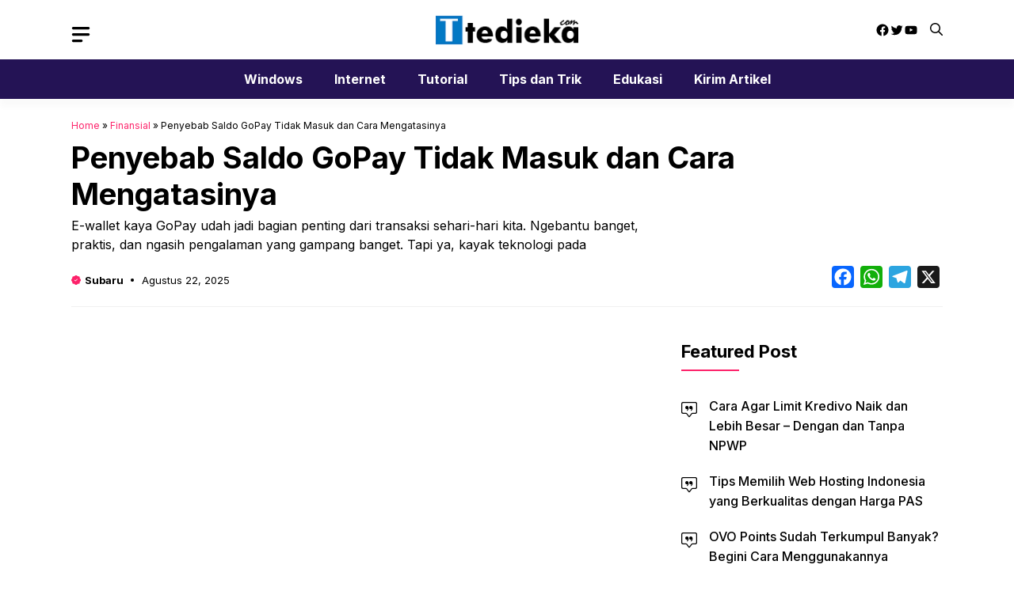

--- FILE ---
content_type: text/html; charset=UTF-8
request_url: https://www.tedieka.com/saldo-gopay-tidak-masuk/
body_size: 27714
content:
<!DOCTYPE html>
<html lang="id">
<head>
	<meta charset="UTF-8">
	<meta name='robots' content='index, follow, max-image-preview:large, max-snippet:-1, max-video-preview:-1' />
	<style>img:is([sizes="auto" i], [sizes^="auto," i]) { contain-intrinsic-size: 3000px 1500px }</style>
	<meta name="viewport" content="width=device-width, initial-scale=1">
	<!-- This site is optimized with the Yoast SEO plugin v26.8 - https://yoast.com/product/yoast-seo-wordpress/ -->
	<title>Penyebab Saldo GoPay Tidak Masuk dan Cara Mengatasinya</title>
	<meta name="description" content="Tapi ya, kayak teknologi pada umumnya, kadang-kadang bisa ada masalah saldo Gopay tidak masuk saat top up loh!" />
	<link rel="canonical" href="https://www.tedieka.com/saldo-gopay-tidak-masuk/" />
	<meta property="og:locale" content="id_ID" />
	<meta property="og:type" content="article" />
	<meta property="og:title" content="Penyebab Saldo GoPay Tidak Masuk dan Cara Mengatasinya" />
	<meta property="og:description" content="Tapi ya, kayak teknologi pada umumnya, kadang-kadang bisa ada masalah saldo Gopay tidak masuk saat top up loh!" />
	<meta property="og:url" content="https://www.tedieka.com/saldo-gopay-tidak-masuk/" />
	<meta property="og:site_name" content="Tedi Eka" />
	<meta property="article:publisher" content="https://facebook.com/blogtedieka/" />
	<meta property="article:published_time" content="2025-08-22T05:58:37+00:00" />
	<meta property="og:image" content="https://www.tedieka.com/wp-content/uploads/2023/11/Saldo-Gopay-Tidak-Masuk.jpg" />
	<meta property="og:image:width" content="1280" />
	<meta property="og:image:height" content="720" />
	<meta property="og:image:type" content="image/jpeg" />
	<meta name="author" content="Subaru" />
	<meta name="twitter:card" content="summary_large_image" />
	<meta name="twitter:creator" content="@tedieka07" />
	<meta name="twitter:site" content="@tedieka07" />
	<meta name="twitter:label1" content="Ditulis oleh" />
	<meta name="twitter:data1" content="Subaru" />
	<meta name="twitter:label2" content="Estimasi waktu membaca" />
	<meta name="twitter:data2" content="16 menit" />
	<script type="application/ld+json" class="yoast-schema-graph">{"@context":"https://schema.org","@graph":[{"@type":"Article","@id":"https://www.tedieka.com/saldo-gopay-tidak-masuk/#article","isPartOf":{"@id":"https://www.tedieka.com/saldo-gopay-tidak-masuk/"},"author":{"name":"Subaru","@id":"https://www.tedieka.com/#/schema/person/1f949807ed48edbd69750712bf959272"},"headline":"Penyebab Saldo GoPay Tidak Masuk dan Cara Mengatasinya","datePublished":"2025-08-22T05:58:37+00:00","mainEntityOfPage":{"@id":"https://www.tedieka.com/saldo-gopay-tidak-masuk/"},"wordCount":1987,"commentCount":0,"publisher":{"@id":"https://www.tedieka.com/#organization"},"image":{"@id":"https://www.tedieka.com/saldo-gopay-tidak-masuk/#primaryimage"},"thumbnailUrl":"https://www.tedieka.com/wp-content/uploads/2023/11/Saldo-Gopay-Tidak-Masuk.jpg","articleSection":["Finansial"],"inLanguage":"id","potentialAction":[{"@type":"CommentAction","name":"Comment","target":["https://www.tedieka.com/saldo-gopay-tidak-masuk/#respond"]}]},{"@type":"WebPage","@id":"https://www.tedieka.com/saldo-gopay-tidak-masuk/","url":"https://www.tedieka.com/saldo-gopay-tidak-masuk/","name":"Penyebab Saldo GoPay Tidak Masuk dan Cara Mengatasinya","isPartOf":{"@id":"https://www.tedieka.com/#website"},"primaryImageOfPage":{"@id":"https://www.tedieka.com/saldo-gopay-tidak-masuk/#primaryimage"},"image":{"@id":"https://www.tedieka.com/saldo-gopay-tidak-masuk/#primaryimage"},"thumbnailUrl":"https://www.tedieka.com/wp-content/uploads/2023/11/Saldo-Gopay-Tidak-Masuk.jpg","datePublished":"2025-08-22T05:58:37+00:00","description":"Tapi ya, kayak teknologi pada umumnya, kadang-kadang bisa ada masalah saldo Gopay tidak masuk saat top up loh!","breadcrumb":{"@id":"https://www.tedieka.com/saldo-gopay-tidak-masuk/#breadcrumb"},"inLanguage":"id","potentialAction":[{"@type":"ReadAction","target":["https://www.tedieka.com/saldo-gopay-tidak-masuk/"]}]},{"@type":"ImageObject","inLanguage":"id","@id":"https://www.tedieka.com/saldo-gopay-tidak-masuk/#primaryimage","url":"https://www.tedieka.com/wp-content/uploads/2023/11/Saldo-Gopay-Tidak-Masuk.jpg","contentUrl":"https://www.tedieka.com/wp-content/uploads/2023/11/Saldo-Gopay-Tidak-Masuk.jpg","width":1280,"height":720,"caption":"Saldo Gopay Tidak Masuk"},{"@type":"BreadcrumbList","@id":"https://www.tedieka.com/saldo-gopay-tidak-masuk/#breadcrumb","itemListElement":[{"@type":"ListItem","position":1,"name":"Home","item":"https://www.tedieka.com/"},{"@type":"ListItem","position":2,"name":"Finansial","item":"https://www.tedieka.com/finansial/"},{"@type":"ListItem","position":3,"name":"Penyebab Saldo GoPay Tidak Masuk dan Cara Mengatasinya"}]},{"@type":"WebSite","@id":"https://www.tedieka.com/#website","url":"https://www.tedieka.com/","name":"Tedi Eka","description":"Learn, for Share","publisher":{"@id":"https://www.tedieka.com/#organization"},"potentialAction":[{"@type":"SearchAction","target":{"@type":"EntryPoint","urlTemplate":"https://www.tedieka.com/?s={search_term_string}"},"query-input":{"@type":"PropertyValueSpecification","valueRequired":true,"valueName":"search_term_string"}}],"inLanguage":"id"},{"@type":"Organization","@id":"https://www.tedieka.com/#organization","name":"Tedi Eka","url":"https://www.tedieka.com/","logo":{"@type":"ImageObject","inLanguage":"id","@id":"https://www.tedieka.com/#/schema/logo/image/","url":"https://www.tedieka.com/wp-content/uploads/2020/05/Logo-blog-tedieka.png","contentUrl":"https://www.tedieka.com/wp-content/uploads/2020/05/Logo-blog-tedieka.png","width":600,"height":60,"caption":"Tedi Eka"},"image":{"@id":"https://www.tedieka.com/#/schema/logo/image/"},"sameAs":["https://facebook.com/blogtedieka/","https://x.com/tedieka07"]},{"@type":"Person","@id":"https://www.tedieka.com/#/schema/person/1f949807ed48edbd69750712bf959272","name":"Subaru","image":{"@type":"ImageObject","inLanguage":"id","@id":"https://www.tedieka.com/#/schema/person/image/","url":"https://secure.gravatar.com/avatar/eea14fcc0153377652379ab57aae10ac79826dd8c4a3e316f3443db131ba0f67?s=96&d=monsterid&r=g","contentUrl":"https://secure.gravatar.com/avatar/eea14fcc0153377652379ab57aae10ac79826dd8c4a3e316f3443db131ba0f67?s=96&d=monsterid&r=g","caption":"Subaru"},"description":"Halo, Saya Subaru. Saya seorang penulis konten berpengalaman dan pakar Digital Marketing, dengan rekam jejak yang terbukti dalam menulis konten yang menarik dan informatif. Sebagian besar keahlian saya berada di dunia tulis menulis, blogging, investasi, dan trading. Semoga tulisan saya membantu meningkatkan nilai di bidang yang kamu minati.","sameAs":["https://weihomegakuen.com"],"url":"https://www.tedieka.com/author/admin/"}]}</script>
	<!-- / Yoast SEO plugin. -->


<link rel='dns-prefetch' href='//www.tedieka.com' />
<link rel='dns-prefetch' href='//static.addtoany.com' />
<link href='https://fonts.gstatic.com' crossorigin rel='preconnect' />
<link href='https://fonts.googleapis.com' crossorigin rel='preconnect' />
<link rel="alternate" type="application/rss+xml" title="Tedi Eka &raquo; Feed" href="https://www.tedieka.com/feed/" />
<link rel="alternate" type="application/rss+xml" title="Tedi Eka &raquo; Umpan Komentar" href="https://www.tedieka.com/comments/feed/" />
<link rel="alternate" type="application/rss+xml" title="Tedi Eka &raquo; Penyebab Saldo GoPay Tidak Masuk dan Cara Mengatasinya Umpan Komentar" href="https://www.tedieka.com/saldo-gopay-tidak-masuk/feed/" />
<script>
window._wpemojiSettings = {"baseUrl":"https:\/\/s.w.org\/images\/core\/emoji\/16.0.1\/72x72\/","ext":".png","svgUrl":"https:\/\/s.w.org\/images\/core\/emoji\/16.0.1\/svg\/","svgExt":".svg","source":{"concatemoji":"https:\/\/www.tedieka.com\/wp-includes\/js\/wp-emoji-release.min.js?ver=6.8.3"}};
/*! This file is auto-generated */
!function(s,n){var o,i,e;function c(e){try{var t={supportTests:e,timestamp:(new Date).valueOf()};sessionStorage.setItem(o,JSON.stringify(t))}catch(e){}}function p(e,t,n){e.clearRect(0,0,e.canvas.width,e.canvas.height),e.fillText(t,0,0);var t=new Uint32Array(e.getImageData(0,0,e.canvas.width,e.canvas.height).data),a=(e.clearRect(0,0,e.canvas.width,e.canvas.height),e.fillText(n,0,0),new Uint32Array(e.getImageData(0,0,e.canvas.width,e.canvas.height).data));return t.every(function(e,t){return e===a[t]})}function u(e,t){e.clearRect(0,0,e.canvas.width,e.canvas.height),e.fillText(t,0,0);for(var n=e.getImageData(16,16,1,1),a=0;a<n.data.length;a++)if(0!==n.data[a])return!1;return!0}function f(e,t,n,a){switch(t){case"flag":return n(e,"\ud83c\udff3\ufe0f\u200d\u26a7\ufe0f","\ud83c\udff3\ufe0f\u200b\u26a7\ufe0f")?!1:!n(e,"\ud83c\udde8\ud83c\uddf6","\ud83c\udde8\u200b\ud83c\uddf6")&&!n(e,"\ud83c\udff4\udb40\udc67\udb40\udc62\udb40\udc65\udb40\udc6e\udb40\udc67\udb40\udc7f","\ud83c\udff4\u200b\udb40\udc67\u200b\udb40\udc62\u200b\udb40\udc65\u200b\udb40\udc6e\u200b\udb40\udc67\u200b\udb40\udc7f");case"emoji":return!a(e,"\ud83e\udedf")}return!1}function g(e,t,n,a){var r="undefined"!=typeof WorkerGlobalScope&&self instanceof WorkerGlobalScope?new OffscreenCanvas(300,150):s.createElement("canvas"),o=r.getContext("2d",{willReadFrequently:!0}),i=(o.textBaseline="top",o.font="600 32px Arial",{});return e.forEach(function(e){i[e]=t(o,e,n,a)}),i}function t(e){var t=s.createElement("script");t.src=e,t.defer=!0,s.head.appendChild(t)}"undefined"!=typeof Promise&&(o="wpEmojiSettingsSupports",i=["flag","emoji"],n.supports={everything:!0,everythingExceptFlag:!0},e=new Promise(function(e){s.addEventListener("DOMContentLoaded",e,{once:!0})}),new Promise(function(t){var n=function(){try{var e=JSON.parse(sessionStorage.getItem(o));if("object"==typeof e&&"number"==typeof e.timestamp&&(new Date).valueOf()<e.timestamp+604800&&"object"==typeof e.supportTests)return e.supportTests}catch(e){}return null}();if(!n){if("undefined"!=typeof Worker&&"undefined"!=typeof OffscreenCanvas&&"undefined"!=typeof URL&&URL.createObjectURL&&"undefined"!=typeof Blob)try{var e="postMessage("+g.toString()+"("+[JSON.stringify(i),f.toString(),p.toString(),u.toString()].join(",")+"));",a=new Blob([e],{type:"text/javascript"}),r=new Worker(URL.createObjectURL(a),{name:"wpTestEmojiSupports"});return void(r.onmessage=function(e){c(n=e.data),r.terminate(),t(n)})}catch(e){}c(n=g(i,f,p,u))}t(n)}).then(function(e){for(var t in e)n.supports[t]=e[t],n.supports.everything=n.supports.everything&&n.supports[t],"flag"!==t&&(n.supports.everythingExceptFlag=n.supports.everythingExceptFlag&&n.supports[t]);n.supports.everythingExceptFlag=n.supports.everythingExceptFlag&&!n.supports.flag,n.DOMReady=!1,n.readyCallback=function(){n.DOMReady=!0}}).then(function(){return e}).then(function(){var e;n.supports.everything||(n.readyCallback(),(e=n.source||{}).concatemoji?t(e.concatemoji):e.wpemoji&&e.twemoji&&(t(e.twemoji),t(e.wpemoji)))}))}((window,document),window._wpemojiSettings);
</script>

<style id='wp-emoji-styles-inline-css'>

	img.wp-smiley, img.emoji {
		display: inline !important;
		border: none !important;
		box-shadow: none !important;
		height: 1em !important;
		width: 1em !important;
		margin: 0 0.07em !important;
		vertical-align: -0.1em !important;
		background: none !important;
		padding: 0 !important;
	}
</style>
<link rel='stylesheet' id='wp-block-library-css' href='https://www.tedieka.com/wp-includes/css/dist/block-library/style.min.css?ver=6.8.3' media='all' />
<style id='classic-theme-styles-inline-css'>
/*! This file is auto-generated */
.wp-block-button__link{color:#fff;background-color:#32373c;border-radius:9999px;box-shadow:none;text-decoration:none;padding:calc(.667em + 2px) calc(1.333em + 2px);font-size:1.125em}.wp-block-file__button{background:#32373c;color:#fff;text-decoration:none}
</style>
<style id='global-styles-inline-css'>
:root{--wp--preset--aspect-ratio--square: 1;--wp--preset--aspect-ratio--4-3: 4/3;--wp--preset--aspect-ratio--3-4: 3/4;--wp--preset--aspect-ratio--3-2: 3/2;--wp--preset--aspect-ratio--2-3: 2/3;--wp--preset--aspect-ratio--16-9: 16/9;--wp--preset--aspect-ratio--9-16: 9/16;--wp--preset--color--black: #000000;--wp--preset--color--cyan-bluish-gray: #abb8c3;--wp--preset--color--white: #ffffff;--wp--preset--color--pale-pink: #f78da7;--wp--preset--color--vivid-red: #cf2e2e;--wp--preset--color--luminous-vivid-orange: #ff6900;--wp--preset--color--luminous-vivid-amber: #fcb900;--wp--preset--color--light-green-cyan: #7bdcb5;--wp--preset--color--vivid-green-cyan: #00d084;--wp--preset--color--pale-cyan-blue: #8ed1fc;--wp--preset--color--vivid-cyan-blue: #0693e3;--wp--preset--color--vivid-purple: #9b51e0;--wp--preset--color--contrast: var(--contrast);--wp--preset--color--contrast-2: var(--contrast-2);--wp--preset--color--base-2: var(--base-2);--wp--preset--color--accent: var(--accent);--wp--preset--color--tax-bg: var(--tax-bg);--wp--preset--color--tax-color: var(--tax-color);--wp--preset--color--base-3: var(--base-3);--wp--preset--gradient--vivid-cyan-blue-to-vivid-purple: linear-gradient(135deg,rgba(6,147,227,1) 0%,rgb(155,81,224) 100%);--wp--preset--gradient--light-green-cyan-to-vivid-green-cyan: linear-gradient(135deg,rgb(122,220,180) 0%,rgb(0,208,130) 100%);--wp--preset--gradient--luminous-vivid-amber-to-luminous-vivid-orange: linear-gradient(135deg,rgba(252,185,0,1) 0%,rgba(255,105,0,1) 100%);--wp--preset--gradient--luminous-vivid-orange-to-vivid-red: linear-gradient(135deg,rgba(255,105,0,1) 0%,rgb(207,46,46) 100%);--wp--preset--gradient--very-light-gray-to-cyan-bluish-gray: linear-gradient(135deg,rgb(238,238,238) 0%,rgb(169,184,195) 100%);--wp--preset--gradient--cool-to-warm-spectrum: linear-gradient(135deg,rgb(74,234,220) 0%,rgb(151,120,209) 20%,rgb(207,42,186) 40%,rgb(238,44,130) 60%,rgb(251,105,98) 80%,rgb(254,248,76) 100%);--wp--preset--gradient--blush-light-purple: linear-gradient(135deg,rgb(255,206,236) 0%,rgb(152,150,240) 100%);--wp--preset--gradient--blush-bordeaux: linear-gradient(135deg,rgb(254,205,165) 0%,rgb(254,45,45) 50%,rgb(107,0,62) 100%);--wp--preset--gradient--luminous-dusk: linear-gradient(135deg,rgb(255,203,112) 0%,rgb(199,81,192) 50%,rgb(65,88,208) 100%);--wp--preset--gradient--pale-ocean: linear-gradient(135deg,rgb(255,245,203) 0%,rgb(182,227,212) 50%,rgb(51,167,181) 100%);--wp--preset--gradient--electric-grass: linear-gradient(135deg,rgb(202,248,128) 0%,rgb(113,206,126) 100%);--wp--preset--gradient--midnight: linear-gradient(135deg,rgb(2,3,129) 0%,rgb(40,116,252) 100%);--wp--preset--font-size--small: 13px;--wp--preset--font-size--medium: 20px;--wp--preset--font-size--large: 36px;--wp--preset--font-size--x-large: 42px;--wp--preset--spacing--20: 0.44rem;--wp--preset--spacing--30: 0.67rem;--wp--preset--spacing--40: 1rem;--wp--preset--spacing--50: 1.5rem;--wp--preset--spacing--60: 2.25rem;--wp--preset--spacing--70: 3.38rem;--wp--preset--spacing--80: 5.06rem;--wp--preset--shadow--natural: 6px 6px 9px rgba(0, 0, 0, 0.2);--wp--preset--shadow--deep: 12px 12px 50px rgba(0, 0, 0, 0.4);--wp--preset--shadow--sharp: 6px 6px 0px rgba(0, 0, 0, 0.2);--wp--preset--shadow--outlined: 6px 6px 0px -3px rgba(255, 255, 255, 1), 6px 6px rgba(0, 0, 0, 1);--wp--preset--shadow--crisp: 6px 6px 0px rgba(0, 0, 0, 1);}:where(.is-layout-flex){gap: 0.5em;}:where(.is-layout-grid){gap: 0.5em;}body .is-layout-flex{display: flex;}.is-layout-flex{flex-wrap: wrap;align-items: center;}.is-layout-flex > :is(*, div){margin: 0;}body .is-layout-grid{display: grid;}.is-layout-grid > :is(*, div){margin: 0;}:where(.wp-block-columns.is-layout-flex){gap: 2em;}:where(.wp-block-columns.is-layout-grid){gap: 2em;}:where(.wp-block-post-template.is-layout-flex){gap: 1.25em;}:where(.wp-block-post-template.is-layout-grid){gap: 1.25em;}.has-black-color{color: var(--wp--preset--color--black) !important;}.has-cyan-bluish-gray-color{color: var(--wp--preset--color--cyan-bluish-gray) !important;}.has-white-color{color: var(--wp--preset--color--white) !important;}.has-pale-pink-color{color: var(--wp--preset--color--pale-pink) !important;}.has-vivid-red-color{color: var(--wp--preset--color--vivid-red) !important;}.has-luminous-vivid-orange-color{color: var(--wp--preset--color--luminous-vivid-orange) !important;}.has-luminous-vivid-amber-color{color: var(--wp--preset--color--luminous-vivid-amber) !important;}.has-light-green-cyan-color{color: var(--wp--preset--color--light-green-cyan) !important;}.has-vivid-green-cyan-color{color: var(--wp--preset--color--vivid-green-cyan) !important;}.has-pale-cyan-blue-color{color: var(--wp--preset--color--pale-cyan-blue) !important;}.has-vivid-cyan-blue-color{color: var(--wp--preset--color--vivid-cyan-blue) !important;}.has-vivid-purple-color{color: var(--wp--preset--color--vivid-purple) !important;}.has-black-background-color{background-color: var(--wp--preset--color--black) !important;}.has-cyan-bluish-gray-background-color{background-color: var(--wp--preset--color--cyan-bluish-gray) !important;}.has-white-background-color{background-color: var(--wp--preset--color--white) !important;}.has-pale-pink-background-color{background-color: var(--wp--preset--color--pale-pink) !important;}.has-vivid-red-background-color{background-color: var(--wp--preset--color--vivid-red) !important;}.has-luminous-vivid-orange-background-color{background-color: var(--wp--preset--color--luminous-vivid-orange) !important;}.has-luminous-vivid-amber-background-color{background-color: var(--wp--preset--color--luminous-vivid-amber) !important;}.has-light-green-cyan-background-color{background-color: var(--wp--preset--color--light-green-cyan) !important;}.has-vivid-green-cyan-background-color{background-color: var(--wp--preset--color--vivid-green-cyan) !important;}.has-pale-cyan-blue-background-color{background-color: var(--wp--preset--color--pale-cyan-blue) !important;}.has-vivid-cyan-blue-background-color{background-color: var(--wp--preset--color--vivid-cyan-blue) !important;}.has-vivid-purple-background-color{background-color: var(--wp--preset--color--vivid-purple) !important;}.has-black-border-color{border-color: var(--wp--preset--color--black) !important;}.has-cyan-bluish-gray-border-color{border-color: var(--wp--preset--color--cyan-bluish-gray) !important;}.has-white-border-color{border-color: var(--wp--preset--color--white) !important;}.has-pale-pink-border-color{border-color: var(--wp--preset--color--pale-pink) !important;}.has-vivid-red-border-color{border-color: var(--wp--preset--color--vivid-red) !important;}.has-luminous-vivid-orange-border-color{border-color: var(--wp--preset--color--luminous-vivid-orange) !important;}.has-luminous-vivid-amber-border-color{border-color: var(--wp--preset--color--luminous-vivid-amber) !important;}.has-light-green-cyan-border-color{border-color: var(--wp--preset--color--light-green-cyan) !important;}.has-vivid-green-cyan-border-color{border-color: var(--wp--preset--color--vivid-green-cyan) !important;}.has-pale-cyan-blue-border-color{border-color: var(--wp--preset--color--pale-cyan-blue) !important;}.has-vivid-cyan-blue-border-color{border-color: var(--wp--preset--color--vivid-cyan-blue) !important;}.has-vivid-purple-border-color{border-color: var(--wp--preset--color--vivid-purple) !important;}.has-vivid-cyan-blue-to-vivid-purple-gradient-background{background: var(--wp--preset--gradient--vivid-cyan-blue-to-vivid-purple) !important;}.has-light-green-cyan-to-vivid-green-cyan-gradient-background{background: var(--wp--preset--gradient--light-green-cyan-to-vivid-green-cyan) !important;}.has-luminous-vivid-amber-to-luminous-vivid-orange-gradient-background{background: var(--wp--preset--gradient--luminous-vivid-amber-to-luminous-vivid-orange) !important;}.has-luminous-vivid-orange-to-vivid-red-gradient-background{background: var(--wp--preset--gradient--luminous-vivid-orange-to-vivid-red) !important;}.has-very-light-gray-to-cyan-bluish-gray-gradient-background{background: var(--wp--preset--gradient--very-light-gray-to-cyan-bluish-gray) !important;}.has-cool-to-warm-spectrum-gradient-background{background: var(--wp--preset--gradient--cool-to-warm-spectrum) !important;}.has-blush-light-purple-gradient-background{background: var(--wp--preset--gradient--blush-light-purple) !important;}.has-blush-bordeaux-gradient-background{background: var(--wp--preset--gradient--blush-bordeaux) !important;}.has-luminous-dusk-gradient-background{background: var(--wp--preset--gradient--luminous-dusk) !important;}.has-pale-ocean-gradient-background{background: var(--wp--preset--gradient--pale-ocean) !important;}.has-electric-grass-gradient-background{background: var(--wp--preset--gradient--electric-grass) !important;}.has-midnight-gradient-background{background: var(--wp--preset--gradient--midnight) !important;}.has-small-font-size{font-size: var(--wp--preset--font-size--small) !important;}.has-medium-font-size{font-size: var(--wp--preset--font-size--medium) !important;}.has-large-font-size{font-size: var(--wp--preset--font-size--large) !important;}.has-x-large-font-size{font-size: var(--wp--preset--font-size--x-large) !important;}
:where(.wp-block-post-template.is-layout-flex){gap: 1.25em;}:where(.wp-block-post-template.is-layout-grid){gap: 1.25em;}
:where(.wp-block-columns.is-layout-flex){gap: 2em;}:where(.wp-block-columns.is-layout-grid){gap: 2em;}
:root :where(.wp-block-pullquote){font-size: 1.5em;line-height: 1.6;}
</style>
<link rel='stylesheet' id='owl-style-css' href='https://www.tedieka.com/wp-content/themes/gpinfo/css/owl.carousel.min.css?ver=6.8.3' media='all' />
<link rel='stylesheet' id='owl-theme-style-css' href='https://www.tedieka.com/wp-content/themes/gpinfo/css/owl.theme.default.min.css?ver=6.8.3' media='all' />
<link rel='stylesheet' id='generate-comments-css' href='https://www.tedieka.com/wp-content/themes/generatepress/assets/css/components/comments.min.css?ver=3.6.0' media='all' />
<link rel='stylesheet' id='generate-style-css' href='https://www.tedieka.com/wp-content/themes/generatepress/assets/css/main.min.css?ver=3.6.0' media='all' />
<style id='generate-style-inline-css'>
body{background-color:#ffffff;color:var(--contrast);}a{color:var(--accent);}a:hover, a:focus, a:active{color:var(--contrast);}.grid-container{max-width:1100px;}.wp-block-group__inner-container{max-width:1100px;margin-left:auto;margin-right:auto;}.site-header .header-image{width:180px;}:root{--contrast:#000000;--contrast-2:#241355;--base-2:#fff;--accent:#fd226a;--tax-bg:#f1f1f1;--tax-color:#000;--base-3:#fcfcfc;}:root .has-contrast-color{color:var(--contrast);}:root .has-contrast-background-color{background-color:var(--contrast);}:root .has-contrast-2-color{color:var(--contrast-2);}:root .has-contrast-2-background-color{background-color:var(--contrast-2);}:root .has-base-2-color{color:var(--base-2);}:root .has-base-2-background-color{background-color:var(--base-2);}:root .has-accent-color{color:var(--accent);}:root .has-accent-background-color{background-color:var(--accent);}:root .has-tax-bg-color{color:var(--tax-bg);}:root .has-tax-bg-background-color{background-color:var(--tax-bg);}:root .has-tax-color-color{color:var(--tax-color);}:root .has-tax-color-background-color{background-color:var(--tax-color);}:root .has-base-3-color{color:var(--base-3);}:root .has-base-3-background-color{background-color:var(--base-3);}.gp-modal:not(.gp-modal--open):not(.gp-modal--transition){display:none;}.gp-modal--transition:not(.gp-modal--open){pointer-events:none;}.gp-modal-overlay:not(.gp-modal-overlay--open):not(.gp-modal--transition){display:none;}.gp-modal__overlay{display:none;position:fixed;top:0;left:0;right:0;bottom:0;background:rgba(0,0,0,0.2);display:flex;justify-content:center;align-items:center;z-index:10000;backdrop-filter:blur(3px);transition:opacity 500ms ease;opacity:0;}.gp-modal--open:not(.gp-modal--transition) .gp-modal__overlay{opacity:1;}.gp-modal__container{max-width:100%;max-height:100vh;transform:scale(0.9);transition:transform 500ms ease;padding:0 10px;}.gp-modal--open:not(.gp-modal--transition) .gp-modal__container{transform:scale(1);}.search-modal-fields{display:flex;}.gp-search-modal .gp-modal__overlay{align-items:flex-start;padding-top:25vh;background:var(--gp-search-modal-overlay-bg-color);}.search-modal-form{width:500px;max-width:100%;background-color:var(--gp-search-modal-bg-color);color:var(--gp-search-modal-text-color);}.search-modal-form .search-field, .search-modal-form .search-field:focus{width:100%;height:60px;background-color:transparent;border:0;appearance:none;color:currentColor;}.search-modal-fields button, .search-modal-fields button:active, .search-modal-fields button:focus, .search-modal-fields button:hover{background-color:transparent;border:0;color:currentColor;width:60px;}body, button, input, select, textarea{font-family:Inter, sans-serif;font-size:16px;}body{line-height:25px;}h1.entry-title{font-family:Inter, sans-serif;font-weight:700;font-size:26px;line-height:34px;}h2{font-family:Inter, sans-serif;font-weight:700;font-size:22px;line-height:30px;}@media (max-width:768px){h2{font-size:20px;line-height:28px;}}h3{font-family:Inter, sans-serif;font-weight:bold;font-size:18px;line-height:26px;}@media (max-width:768px){h3{font-size:16px;line-height:24px;}}h1{font-family:Inter, sans-serif;font-weight:bold;font-size:26px;line-height:34px;}.main-navigation a, .main-navigation .menu-toggle, .main-navigation .menu-bar-items{font-family:Inter, sans-serif;font-weight:bold;font-size:16px;}.widget-title{font-family:Inter, sans-serif;font-weight:bold;font-size:22px;}.dynamic-entry-content{font-family:Inter, sans-serif;font-size:16px;line-height:26px;}.top-bar{background-color:#636363;color:#ffffff;}.site-header{background-color:#ffffff;}.main-title a,.main-title a:hover{color:var(--contrast);}.site-description{color:var(--contrast-2);}.main-navigation,.main-navigation ul ul{background-color:var(--contrast-2);}.main-navigation .main-nav ul li a, .main-navigation .menu-toggle, .main-navigation .menu-bar-items{color:var(--base-2);}.main-navigation .main-nav ul li:not([class*="current-menu-"]):hover > a, .main-navigation .main-nav ul li:not([class*="current-menu-"]):focus > a, .main-navigation .main-nav ul li.sfHover:not([class*="current-menu-"]) > a, .main-navigation .menu-bar-item:hover > a, .main-navigation .menu-bar-item.sfHover > a{color:var(--accent);}button.menu-toggle:hover,button.menu-toggle:focus{color:var(--base-2);}.main-navigation .main-nav ul li[class*="current-menu-"] > a{color:var(--accent);}.navigation-search input[type="search"],.navigation-search input[type="search"]:active, .navigation-search input[type="search"]:focus, .main-navigation .main-nav ul li.search-item.active > a, .main-navigation .menu-bar-items .search-item.active > a{color:var(--accent);}.main-navigation ul ul{background-color:#ffffff;}.main-navigation .main-nav ul ul li a{color:var(--contrast-2);}.main-navigation .main-nav ul ul li:not([class*="current-menu-"]):hover > a,.main-navigation .main-nav ul ul li:not([class*="current-menu-"]):focus > a, .main-navigation .main-nav ul ul li.sfHover:not([class*="current-menu-"]) > a{color:var(--accent);}.main-navigation .main-nav ul ul li[class*="current-menu-"] > a{color:var(--accent);}.entry-title a{color:var(--contrast);}.entry-title a:hover{color:var(--contrast-2);}.entry-meta{color:var(--contrast-2);}.sidebar .widget{background-color:var(--base-3);}.footer-widgets{background-color:var(--base-3);}.site-info{background-color:var(--base-3);}input[type="text"],input[type="email"],input[type="url"],input[type="password"],input[type="search"],input[type="tel"],input[type="number"],textarea,select{color:var(--contrast);background-color:var(--base-2);border-color:var(--base);}input[type="text"]:focus,input[type="email"]:focus,input[type="url"]:focus,input[type="password"]:focus,input[type="search"]:focus,input[type="tel"]:focus,input[type="number"]:focus,textarea:focus,select:focus{color:var(--contrast);background-color:var(--base-2);border-color:var(--contrast-3);}button,html input[type="button"],input[type="reset"],input[type="submit"],a.button,a.wp-block-button__link:not(.has-background){color:var(--base-2);background-color:var(--contrast-2);}a.generate-back-to-top{background-color:rgba( 0,0,0,0.4 );color:#ffffff;}a.generate-back-to-top:hover,a.generate-back-to-top:focus{background-color:rgba( 0,0,0,0.6 );color:#ffffff;}:root{--gp-search-modal-bg-color:var(--base-3);--gp-search-modal-text-color:var(--contrast);--gp-search-modal-overlay-bg-color:rgba(0,0,0,0.2);}@media (max-width: 0px){.main-navigation .menu-bar-item:hover > a, .main-navigation .menu-bar-item.sfHover > a{background:none;color:var(--base-2);}}.inside-header{padding:25px 0px 25px 0px;}.nav-below-header .main-navigation .inside-navigation.grid-container, .nav-above-header .main-navigation .inside-navigation.grid-container{padding:0px 20px 0px 20px;}.separate-containers .inside-article, .separate-containers .comments-area, .separate-containers .page-header, .separate-containers .paging-navigation, .one-container .site-content, .inside-page-header{padding:0px;}.site-main .wp-block-group__inner-container{padding:0px;}.separate-containers .paging-navigation{padding-top:20px;padding-bottom:20px;}.entry-content .alignwide, body:not(.no-sidebar) .entry-content .alignfull{margin-left:-0px;width:calc(100% + 0px);max-width:calc(100% + 0px);}.one-container.right-sidebar .site-main,.one-container.both-right .site-main{margin-right:0px;}.one-container.left-sidebar .site-main,.one-container.both-left .site-main{margin-left:0px;}.one-container.both-sidebars .site-main{margin:0px;}.sidebar .widget, .page-header, .widget-area .main-navigation, .site-main > *{margin-bottom:0px;}.separate-containers .site-main{margin:0px;}.both-right .inside-left-sidebar,.both-left .inside-left-sidebar{margin-right:0px;}.both-right .inside-right-sidebar,.both-left .inside-right-sidebar{margin-left:0px;}.one-container.archive .post:not(:last-child):not(.is-loop-template-item), .one-container.blog .post:not(:last-child):not(.is-loop-template-item){padding-bottom:0px;}.separate-containers .featured-image{margin-top:0px;}.separate-containers .inside-right-sidebar, .separate-containers .inside-left-sidebar{margin-top:0px;margin-bottom:0px;}.main-navigation .main-nav ul li a,.menu-toggle,.main-navigation .menu-bar-item > a{line-height:50px;}.main-navigation ul ul{width:230px;}.navigation-search input[type="search"]{height:50px;}.rtl .menu-item-has-children .dropdown-menu-toggle{padding-left:20px;}.rtl .main-navigation .main-nav ul li.menu-item-has-children > a{padding-right:20px;}.widget-area .widget{padding:0px;}@media (max-width:768px){.separate-containers .inside-article, .separate-containers .comments-area, .separate-containers .page-header, .separate-containers .paging-navigation, .one-container .site-content, .inside-page-header{padding:0px;}.site-main .wp-block-group__inner-container{padding:0px;}.inside-top-bar{padding-right:30px;padding-left:30px;}.inside-header{padding-top:20px;padding-right:20px;padding-bottom:20px;padding-left:20px;}.widget-area .widget{padding-top:0px;padding-right:0px;padding-bottom:0px;padding-left:0px;}.footer-widgets-container{padding-top:30px;padding-right:30px;padding-bottom:30px;padding-left:30px;}.inside-site-info{padding-right:30px;padding-left:30px;}.entry-content .alignwide, body:not(.no-sidebar) .entry-content .alignfull{margin-left:-0px;width:calc(100% + 0px);max-width:calc(100% + 0px);}.one-container .site-main .paging-navigation{margin-bottom:0px;}}/* End cached CSS */.is-right-sidebar{width:30%;}.is-left-sidebar{width:50%;}.site-content .content-area{width:70%;}@media (max-width: 0px){.main-navigation .menu-toggle,.sidebar-nav-mobile:not(#sticky-placeholder){display:block;}.main-navigation ul,.gen-sidebar-nav,.main-navigation:not(.slideout-navigation):not(.toggled) .main-nav > ul,.has-inline-mobile-toggle #site-navigation .inside-navigation > *:not(.navigation-search):not(.main-nav){display:none;}.nav-align-right .inside-navigation,.nav-align-center .inside-navigation{justify-content:space-between;}}
.dynamic-author-image-rounded{border-radius:100%;}.dynamic-featured-image, .dynamic-author-image{vertical-align:middle;}.one-container.blog .dynamic-content-template:not(:last-child), .one-container.archive .dynamic-content-template:not(:last-child){padding-bottom:0px;}.dynamic-entry-excerpt > p:last-child{margin-bottom:0px;}
</style>
<link rel='stylesheet' id='generate-child-css' href='https://www.tedieka.com/wp-content/themes/gpinfo/style.css?ver=1760664091' media='all' />
<link rel='stylesheet' id='generate-google-fonts-css' href='https://fonts.googleapis.com/css?family=Inter%3A100%2C200%2C300%2Cregular%2C500%2C600%2C700%2C800%2C900&#038;display=auto&#038;ver=3.6.0' media='all' />
<link rel='stylesheet' id='addtoany-css' href='https://www.tedieka.com/wp-content/plugins/add-to-any/addtoany.min.css?ver=1.16' media='all' />
<style id='generateblocks-inline-css'>
.gb-container-ff1cfe28{display:block;padding-top:50px;padding-bottom:50px;background-color:var(--contrast-2);}.gb-container-b1d97514{display:flex;column-gap:35px;}.gb-container-d048af9b{width:70%;}.gb-container-e8a1b5f9{display:flex;flex-direction:column;row-gap:5px;font-size:16px;color:var(--base-2);}.gb-container-e8a1b5f9 a{color:var(--base-2);}.gb-container-e8a1b5f9 a:hover{color:var(--tax-bg);}.gb-container-ac5bd20c{width:30%;}.gb-container-dcb2115c{display:flex;flex-direction:column;row-gap:10px;font-size:16px;color:var(--base-2);}.gb-container-dcb2115c a{color:var(--base-2);}.gb-container-dcb2115c a:hover{color:var(--tax-bg);}.gb-container-1f28df6b{width:30%;}.gb-container-30347118{display:flex;flex-direction:column;row-gap:10px;font-size:16px;color:var(--base-2);}.gb-container-30347118 a{color:var(--base-2);}.gb-container-30347118 a:hover{color:var(--tax-bg);}.gb-container-724f70ef{display:flex;justify-content:center;padding-top:25px;margin-top:35px;border-top:1px solid rgba(255, 255, 255, 0.12);}.gb-container-f369d723{width:100%;padding-right:20px;padding-left:20px;}.gb-container-b09351e6{display:flex;flex-direction:column;row-gap:5px;}.gb-container-aa1a64fd{margin-top:0px;margin-bottom:25px;}.gb-container-32077528{margin-top:35px;}.gb-container-ef8a68d7{display:flex;column-gap:20px;padding:20px;border-radius:8px;border:1px solid var(--tax-bg);}.gb-container-ff040dbf{display:inline-flex;flex-direction:column;justify-content:center;font-size:14px;}.gb-container-d69f076c{margin-top:35px;}.gb-container-38fd96a4{margin-top:40px;}.gb-container-3067e540{padding-bottom:5px;margin-bottom:15px;border-bottom:1px solid var(--tax-bg);}.gb-grid-wrapper > .gb-grid-column-3067e540{width:100%;}.gb-container-64b12427{display:flex;align-items:center;column-gap:20px;margin-left:auto;}.gb-container-18d1996d{z-index:10;position:relative;margin-right:15px;}.gb-container-bfdc25da{margin-bottom:30px;}.gb-container-e2870018 > .gb-inside-container{padding:0;}.gb-grid-wrapper > .gb-grid-column-e2870018{width:100%;}.gb-grid-wrapper > .gb-grid-column-e2870018 > .gb-container{display:flex;flex-direction:column;height:100%;}.gb-container-4d8119fd{display:flex;}.gb-container-90f1067f > .gb-inside-container{padding:0;}.gb-grid-wrapper > .gb-grid-column-90f1067f{width:100%;}.gb-grid-wrapper > .gb-grid-column-90f1067f > .gb-container{display:flex;flex-direction:column;height:100%;}.gb-container-9268e234{border-bottom:1px solid #f1f1f1;}.gb-container-9268e234 > .gb-inside-container{padding-bottom:10px;padding-left:45px;}.gb-grid-wrapper > .gb-grid-column-9268e234{width:100px;flex-grow:1;}.gb-grid-wrapper > .gb-grid-column-9268e234 > .gb-container{display:flex;flex-direction:column;height:100%;}.gb-container-f595fff7{max-width:1100px;padding-bottom:15px;margin-top:25px;margin-right:auto;margin-left:auto;border-bottom:1px solid var(--tax-bg);}.gb-container-651fa804{font-size:12px;margin-bottom:8px;color:var(--contrast);}.gb-container-651fa804 a{color:var(--accent);}.gb-container-b161566f{display:flex;align-items:center;margin-top:15px;margin-bottom:0px;}.gb-container-9535921e{width:60%;display:flex;font-size:13px;}.gb-container-8887de8c{width:40%;text-align:right;}.gb-block-image-34af6f03{margin-bottom:15px;text-align:left;}.gb-image-34af6f03{vertical-align:middle;}.gb-image-289d05d7{border-radius:8px;vertical-align:middle;}.gb-image-7e905bb1{border-radius:50px;width:60px;object-fit:cover;vertical-align:middle;}div.gb-headline-313001bf{font-size:16px;text-align:left;margin-bottom:20px;color:#ffffff;}p.gb-headline-89f3cc4f{display:flex;align-items:center;margin-bottom:0px;}p.gb-headline-89f3cc4f .gb-icon{line-height:0;padding-right:0.5em;}p.gb-headline-89f3cc4f .gb-icon svg{width:1em;height:1em;fill:currentColor;}p.gb-headline-409f25c0{display:flex;align-items:center;margin-bottom:0px;}p.gb-headline-409f25c0 .gb-icon{line-height:0;padding-right:0.5em;}p.gb-headline-409f25c0 .gb-icon svg{width:1em;height:1em;fill:currentColor;}h2.gb-headline-982e7eaa{color:var(--base-2);}p.gb-headline-087a3650{margin-bottom:0px;}p.gb-headline-0877b7f6{margin-bottom:0px;}p.gb-headline-5c6e74cc{margin-bottom:0px;}p.gb-headline-e62cb00c{margin-bottom:0px;}h2.gb-headline-0a7a4778{color:var(--base-2);}p.gb-headline-8ad0a8d8{margin-bottom:0px;}p.gb-headline-f78848c8{margin-bottom:0px;}p.gb-headline-862bd1df{margin-bottom:0px;}p.gb-headline-221e71d0{margin-bottom:0px;}div.gb-headline-ae19627a{font-size:13px;text-align:right;color:#ffffff;}h2.gb-headline-4e2ec6ad{padding-top:20px;margin-bottom:10px;border-top:3px solid var(--accent);}p.gb-headline-8b168a0d{font-size:14px;line-height:20px;}p.gb-headline-76868b3f{display:flex;align-items:center;font-size:14px;line-height:20px;margin-bottom:0px;}p.gb-headline-76868b3f a{color:var(--base-3);}p.gb-headline-76868b3f a:hover{color:var(--accent);}p.gb-headline-76868b3f .gb-icon{line-height:0;padding-right:0.5em;}p.gb-headline-76868b3f .gb-icon svg{width:1em;height:1em;fill:currentColor;}p.gb-headline-5e9d60ec{display:flex;align-items:center;font-size:14px;line-height:20px;margin-bottom:0px;}p.gb-headline-5e9d60ec a{color:var(--base-3);}p.gb-headline-5e9d60ec a:hover{color:var(--accent);}p.gb-headline-5e9d60ec .gb-icon{line-height:0;padding-right:0.5em;}p.gb-headline-5e9d60ec .gb-icon svg{width:1em;height:1em;fill:currentColor;}h2.gb-headline-6a61d62e{font-size:18px;line-height:24px;margin-bottom:0px;}h2.gb-headline-6a61d62e a{color:var(--contrast);}h2.gb-headline-6a61d62e a:hover{color:var(--accent);}h2.gb-headline-7d0ae69d{font-size:18px;margin-bottom:0px;}h2.gb-headline-7d0ae69d a{color:var(--contrast);}h2.gb-headline-7d0ae69d a:hover{color:var(--accent);}p.gb-headline-37e6c823{display:flex;align-items:center;font-size:12px;margin-bottom:0px;color:#959595;}h2.gb-headline-90a1c5c2{margin-bottom:40px;}p.gb-headline-c70731b9{display:flex;align-items:flex-start;font-size:16px;font-weight:500;margin-bottom:0px;color:var(--contrast);}p.gb-headline-c70731b9 a{color:var(--contrast);}p.gb-headline-c70731b9 a:hover{color:var(--accent);}p.gb-headline-c70731b9 .gb-icon{line-height:0;padding-top:7px;padding-right:15px;}p.gb-headline-c70731b9 .gb-icon svg{width:20px;height:20px;fill:currentColor;}h2.gb-headline-1f776cf0{margin-bottom:40px;}p.gb-headline-4ae9af0b{font-size:16px;font-weight:500;margin-bottom:0px;color:var(--contrast);}p.gb-headline-4ae9af0b a{color:var(--contrast);}p.gb-headline-4ae9af0b a:hover{color:var(--accent);}h1.gb-headline-4c859f9e{font-size:38px;line-height:46px;margin-bottom:5px;}p.gb-headline-e28172e8{width:70%;font-size:16px;line-height:24px;margin-bottom:0px;}p.gb-headline-24ef81a5{display:flex;align-items:center;font-weight:bold;margin-bottom:0px;}p.gb-headline-24ef81a5 a{color:var(--contrast);}p.gb-headline-24ef81a5 a:hover{color:var(--contrast-2);}p.gb-headline-24ef81a5 .gb-icon{line-height:0;color:var(--accent);padding-right:5px;}p.gb-headline-24ef81a5 .gb-icon svg{width:12px;height:12px;fill:currentColor;}p.gb-headline-45876206{display:flex;align-items:center;margin-bottom:0px;}p.gb-headline-45876206 .gb-icon{line-height:0;padding-right:0.5px;}p.gb-headline-45876206 .gb-icon svg{width:22px;height:22px;fill:currentColor;}.gb-grid-wrapper-f876f70e{display:flex;flex-wrap:wrap;}.gb-grid-wrapper-f876f70e > .gb-grid-column{box-sizing:border-box;}.gb-grid-wrapper-26487bda{display:flex;flex-wrap:wrap;margin-left:-20px;}.gb-grid-wrapper-26487bda > .gb-grid-column{box-sizing:border-box;padding-left:20px;padding-bottom:20px;}.gb-grid-wrapper-b4c01f30{display:flex;flex-wrap:wrap;margin-left:-20px;}.gb-grid-wrapper-b4c01f30 > .gb-grid-column{box-sizing:border-box;padding-left:20px;padding-bottom:20px;}.gb-grid-wrapper-d95af884{display:flex;flex-wrap:wrap;}.gb-grid-wrapper-d95af884 > .gb-grid-column{box-sizing:border-box;}a.gb-button-a6cdc417{display:inline-flex;align-items:center;padding:0;color:var(--contrast);text-decoration:none;}a.gb-button-a6cdc417:hover, a.gb-button-a6cdc417:active, a.gb-button-a6cdc417:focus{color:var(--contrast-2);}a.gb-button-a6cdc417 .gb-icon{font-size:24px;line-height:0;}a.gb-button-a6cdc417 .gb-icon svg{height:1em;width:1em;fill:currentColor;}@media (max-width: 1024px) {.gb-container-ff1cfe28{margin-top:20px;}.gb-container-b1d97514{flex-direction:column;justify-content:center;row-gap:35px;padding-right:0px;padding-left:0px;}.gb-container-d048af9b{width:100%;}.gb-grid-wrapper > .gb-grid-column-d048af9b{width:100%;}.gb-container-e8a1b5f9{flex-direction:column;align-items:flex-start;}.gb-container-ac5bd20c{width:100%;}.gb-grid-wrapper > .gb-grid-column-ac5bd20c{width:100%;}.gb-container-dcb2115c{flex-direction:row;flex-wrap:wrap;align-items:flex-start;justify-content:flex-start;column-gap:15px;}.gb-container-1f28df6b{width:100%;}.gb-grid-wrapper > .gb-grid-column-1f28df6b{width:100%;}.gb-container-30347118{flex-direction:row;flex-wrap:wrap;align-items:flex-start;justify-content:flex-start;column-gap:15px;}.gb-container-724f70ef{display:flex;flex-direction:row;align-items:center;}.gb-container-bfdc25da{padding-right:0px;padding-left:0px;}.gb-container-6d89c332{padding-right:0px;padding-left:0px;}.gb-container-f595fff7{padding-right:20px;padding-left:20px;}.gb-block-image-34af6f03{text-align:left;}.gb-image-7e905bb1{width:120px;}div.gb-headline-313001bf{text-align:left;padding-right:0px;padding-left:0px;}h2.gb-headline-982e7eaa{text-align:left;}h2.gb-headline-0a7a4778{text-align:left;}div.gb-headline-ae19627a{text-align:left;margin-top:0px;}h1.gb-headline-4c859f9e{font-size:28px;line-height:36px;}p.gb-headline-e28172e8{width:100%;font-size:14px;line-height:22px;}a.gb-button-a6cdc417 .gb-icon{font-size:24px;}}@media (max-width: 767px) {.gb-container-ff1cfe28{padding-right:20px;padding-left:20px;}.gb-container-b1d97514{row-gap:65px;}.gb-container-ef8a68d7{flex-direction:column;align-items:center;row-gap:15px;}.gb-container-ff040dbf{text-align:center;}.gb-grid-wrapper > .gb-grid-column-e2870018{width:100%;}.gb-grid-wrapper > .gb-grid-column-90f1067f{width:100%;}.gb-block-image-7e905bb1{text-align:center;}.gb-image-7e905bb1{width:80px;}div.gb-headline-ae19627a{font-size:11px;text-align:right;margin-top:0px;}h2.gb-headline-6a61d62e{text-align:center;}h2.gb-headline-7d0ae69d{font-size:16px;line-height:24px;}}:root{--gb-container-width:1100px;}.gb-container .wp-block-image img{vertical-align:middle;}.gb-grid-wrapper .wp-block-image{margin-bottom:0;}.gb-highlight{background:none;}.gb-shape{line-height:0;}
</style>
<link rel='stylesheet' id='generate-blog-css' href='https://www.tedieka.com/wp-content/plugins/gp-premium/blog/functions/css/style.min.css?ver=2.5.5' media='all' />
<link rel='stylesheet' id='generate-offside-css' href='https://www.tedieka.com/wp-content/plugins/gp-premium/menu-plus/functions/css/offside.min.css?ver=2.5.5' media='all' />
<style id='generate-offside-inline-css'>
:root{--gp-slideout-width:265px;}.slideout-navigation.main-navigation{background-color:var(--contrast-2);}.slideout-navigation.main-navigation .main-nav ul li a{color:var(--base-2);}.slideout-navigation.main-navigation ul ul{background-color:rgba(255,255,255,0.1);}.slideout-navigation.main-navigation .main-nav ul ul li a{color:var(--base-2);}.slideout-navigation.main-navigation .main-nav ul li:not([class*="current-menu-"]):hover > a, .slideout-navigation.main-navigation .main-nav ul li:not([class*="current-menu-"]):focus > a, .slideout-navigation.main-navigation .main-nav ul li.sfHover:not([class*="current-menu-"]) > a{color:var(--accent);}.slideout-navigation.main-navigation .main-nav ul ul li:not([class*="current-menu-"]):hover > a, .slideout-navigation.main-navigation .main-nav ul ul li:not([class*="current-menu-"]):focus > a, .slideout-navigation.main-navigation .main-nav ul ul li.sfHover:not([class*="current-menu-"]) > a{color:rgba(255,255,255,0.81);}.slideout-navigation.main-navigation .main-nav ul li[class*="current-menu-"] > a{color:var(--accent);}.slideout-navigation.main-navigation .main-nav ul ul li[class*="current-menu-"] > a{color:rgba(255,255,255,0.81);}.slideout-navigation, .slideout-navigation a{color:var(--base-2);}.slideout-navigation button.slideout-exit{color:var(--base-2);padding-left:20px;padding-right:20px;}.slide-opened nav.toggled .menu-toggle:before{display:none;}@media (max-width: 0px){.menu-bar-item.slideout-toggle{display:none;}}
</style>
<script id="addtoany-core-js-before">
window.a2a_config=window.a2a_config||{};a2a_config.callbacks=[];a2a_config.overlays=[];a2a_config.templates={};a2a_localize = {
	Share: "Share",
	Save: "Save",
	Subscribe: "Subscribe",
	Email: "Email",
	Bookmark: "Bookmark",
	ShowAll: "Show all",
	ShowLess: "Show less",
	FindServices: "Find service(s)",
	FindAnyServiceToAddTo: "Instantly find any service to add to",
	PoweredBy: "Powered by",
	ShareViaEmail: "Share via email",
	SubscribeViaEmail: "Subscribe via email",
	BookmarkInYourBrowser: "Bookmark in your browser",
	BookmarkInstructions: "Press Ctrl+D or \u2318+D to bookmark this page",
	AddToYourFavorites: "Add to your favorites",
	SendFromWebOrProgram: "Send from any email address or email program",
	EmailProgram: "Email program",
	More: "More&#8230;",
	ThanksForSharing: "Thanks for sharing!",
	ThanksForFollowing: "Thanks for following!"
};
</script>
<script defer src="https://static.addtoany.com/menu/page.js" id="addtoany-core-js"></script>
<script src="https://www.tedieka.com/wp-includes/js/jquery/jquery.min.js?ver=3.7.1" id="jquery-core-js"></script>
<script src="https://www.tedieka.com/wp-includes/js/jquery/jquery-migrate.min.js?ver=3.4.1" id="jquery-migrate-js"></script>
<script defer src="https://www.tedieka.com/wp-content/plugins/add-to-any/addtoany.min.js?ver=1.1" id="addtoany-jquery-js"></script>
<script src="https://www.tedieka.com/wp-content/themes/gpinfo/js/jquery-3.7.0.min.js?ver=6.8.3" id="jquerylibs-js"></script>
<script src="https://www.tedieka.com/wp-content/themes/gpinfo/js/owl.carousel.min.js?ver=6.8.3" id="owljs-js"></script>
<script src="https://www.tedieka.com/wp-content/themes/gpinfo/js/custom.js?ver=6.8.3" id="customjs-js"></script>
<link rel="https://api.w.org/" href="https://www.tedieka.com/wp-json/" /><link rel="alternate" title="JSON" type="application/json" href="https://www.tedieka.com/wp-json/wp/v2/posts/17103" /><link rel="EditURI" type="application/rsd+xml" title="RSD" href="https://www.tedieka.com/xmlrpc.php?rsd" />
<meta name="generator" content="WordPress 6.8.3" />
<link rel='shortlink' href='https://www.tedieka.com/?p=17103' />
<link rel="alternate" title="oEmbed (JSON)" type="application/json+oembed" href="https://www.tedieka.com/wp-json/oembed/1.0/embed?url=https%3A%2F%2Fwww.tedieka.com%2Fsaldo-gopay-tidak-masuk%2F" />
<link rel="alternate" title="oEmbed (XML)" type="text/xml+oembed" href="https://www.tedieka.com/wp-json/oembed/1.0/embed?url=https%3A%2F%2Fwww.tedieka.com%2Fsaldo-gopay-tidak-masuk%2F&#038;format=xml" />
<script async src="https://pagead2.googlesyndication.com/pagead/js/adsbygoogle.js?client=ca-pub-4404019521107672"
     crossorigin="anonymous"></script>
<meta name="google-adsense-account" content="ca-pub-4404019521107672"><link rel="icon" href="https://www.tedieka.com/wp-content/uploads/2020/05/cropped-site-ikon-tedieka-150x150.png" sizes="32x32" />
<link rel="icon" href="https://www.tedieka.com/wp-content/uploads/2020/05/cropped-site-ikon-tedieka-300x300.png" sizes="192x192" />
<link rel="apple-touch-icon" href="https://www.tedieka.com/wp-content/uploads/2020/05/cropped-site-ikon-tedieka-300x300.png" />
<meta name="msapplication-TileImage" content="https://www.tedieka.com/wp-content/uploads/2020/05/cropped-site-ikon-tedieka-300x300.png" />
</head>

<body class="wp-singular post-template-default single single-post postid-17103 single-format-standard wp-custom-logo wp-embed-responsive wp-theme-generatepress wp-child-theme-gpinfo post-image-above-header post-image-aligned-center slideout-enabled slideout-both sticky-menu-fade right-sidebar nav-below-header separate-containers header-aligned-left dropdown-hover featured-image-active" itemtype="https://schema.org/Blog" itemscope>
	<a class="screen-reader-text skip-link" href="#content" title="Langsung ke isi">Langsung ke isi</a>		<header class="site-header" id="masthead" aria-label="Situs"  itemtype="https://schema.org/WPHeader" itemscope>
			<div class="inside-header grid-container">
				<div class="site-logo">
					<a href="https://www.tedieka.com/" rel="home">
						<img  class="header-image is-logo-image" alt="Tedi Eka" src="https://www.tedieka.com/wp-content/uploads/2025/10/Logo-tedieka-200_60.png" width="200" height="60" />
					</a>
				</div><div class="gb-container gb-container-64b12427">
<div class="gb-container gb-container-18d1996d hide-on-mobile">

<ul class="wp-block-social-links is-style-default is-layout-flex wp-block-social-links-is-layout-flex"><li class="wp-social-link wp-social-link-facebook  wp-block-social-link"><a href="https://www.facebook.com/dex.ado/" class="wp-block-social-link-anchor"><svg width="24" height="24" viewBox="0 0 24 24" version="1.1" xmlns="http://www.w3.org/2000/svg" aria-hidden="true" focusable="false"><path d="M12 2C6.5 2 2 6.5 2 12c0 5 3.7 9.1 8.4 9.9v-7H7.9V12h2.5V9.8c0-2.5 1.5-3.9 3.8-3.9 1.1 0 2.2.2 2.2.2v2.5h-1.3c-1.2 0-1.6.8-1.6 1.6V12h2.8l-.4 2.9h-2.3v7C18.3 21.1 22 17 22 12c0-5.5-4.5-10-10-10z"></path></svg><span class="wp-block-social-link-label screen-reader-text">Facebook</span></a></li>

<li class="wp-social-link wp-social-link-twitter  wp-block-social-link"><a href="https://twitter.com/generatepress?lang=en" class="wp-block-social-link-anchor"><svg width="24" height="24" viewBox="0 0 24 24" version="1.1" xmlns="http://www.w3.org/2000/svg" aria-hidden="true" focusable="false"><path d="M22.23,5.924c-0.736,0.326-1.527,0.547-2.357,0.646c0.847-0.508,1.498-1.312,1.804-2.27 c-0.793,0.47-1.671,0.812-2.606,0.996C18.324,4.498,17.257,4,16.077,4c-2.266,0-4.103,1.837-4.103,4.103 c0,0.322,0.036,0.635,0.106,0.935C8.67,8.867,5.647,7.234,3.623,4.751C3.27,5.357,3.067,6.062,3.067,6.814 c0,1.424,0.724,2.679,1.825,3.415c-0.673-0.021-1.305-0.206-1.859-0.513c0,0.017,0,0.034,0,0.052c0,1.988,1.414,3.647,3.292,4.023 c-0.344,0.094-0.707,0.144-1.081,0.144c-0.264,0-0.521-0.026-0.772-0.074c0.522,1.63,2.038,2.816,3.833,2.85 c-1.404,1.1-3.174,1.756-5.096,1.756c-0.331,0-0.658-0.019-0.979-0.057c1.816,1.164,3.973,1.843,6.29,1.843 c7.547,0,11.675-6.252,11.675-11.675c0-0.178-0.004-0.355-0.012-0.531C20.985,7.47,21.68,6.747,22.23,5.924z"></path></svg><span class="wp-block-social-link-label screen-reader-text">Twitter</span></a></li>

<li class="wp-social-link wp-social-link-youtube  wp-block-social-link"><a href="https://www.youtube.com/generatepress" class="wp-block-social-link-anchor"><svg width="24" height="24" viewBox="0 0 24 24" version="1.1" xmlns="http://www.w3.org/2000/svg" aria-hidden="true" focusable="false"><path d="M21.8,8.001c0,0-0.195-1.378-0.795-1.985c-0.76-0.797-1.613-0.801-2.004-0.847c-2.799-0.202-6.997-0.202-6.997-0.202 h-0.009c0,0-4.198,0-6.997,0.202C4.608,5.216,3.756,5.22,2.995,6.016C2.395,6.623,2.2,8.001,2.2,8.001S2,9.62,2,11.238v1.517 c0,1.618,0.2,3.237,0.2,3.237s0.195,1.378,0.795,1.985c0.761,0.797,1.76,0.771,2.205,0.855c1.6,0.153,6.8,0.201,6.8,0.201 s4.203-0.006,7.001-0.209c0.391-0.047,1.243-0.051,2.004-0.847c0.6-0.607,0.795-1.985,0.795-1.985s0.2-1.618,0.2-3.237v-1.517 C22,9.62,21.8,8.001,21.8,8.001z M9.935,14.594l-0.001-5.62l5.404,2.82L9.935,14.594z"></path></svg><span class="wp-block-social-link-label screen-reader-text">YouTube</span></a></li></ul>

</div>


<a class="search-icon" href="/" role="button" aria-label="Open search" data-gpmodal-trigger="gp-search"><span class="gp-icon icon-search"><svg viewBox="0 0 512 512" aria-hidden="true" xmlns="http://www.w3.org/2000/svg" width="1em" height="1em"><path fill-rule="evenodd" clip-rule="evenodd" d="M208 48c-88.366 0-160 71.634-160 160s71.634 160 160 160 160-71.634 160-160S296.366 48 208 48zM0 208C0 93.125 93.125 0 208 0s208 93.125 208 208c0 48.741-16.765 93.566-44.843 129.024l133.826 134.018c9.366 9.379 9.355 24.575-.025 33.941-9.379 9.366-24.575 9.355-33.941-.025L337.238 370.987C301.747 399.167 256.839 416 208 416 93.125 416 0 322.875 0 208z"></path></svg><svg viewBox="0 0 512 512" aria-hidden="true" xmlns="http://www.w3.org/2000/svg" width="1em" height="1em"><path d="M71.029 71.029c9.373-9.372 24.569-9.372 33.942 0L256 222.059l151.029-151.03c9.373-9.372 24.569-9.372 33.942 0 9.372 9.373 9.372 24.569 0 33.942L289.941 256l151.03 151.029c9.372 9.373 9.372 24.569 0 33.942-9.373 9.372-24.569 9.372-33.942 0L256 289.941l-151.029 151.03c-9.373 9.372-24.569 9.372-33.942 0-9.372-9.373-9.372-24.569 0-33.942L222.059 256 71.029 104.971c-9.372-9.373-9.372-24.569 0-33.942z"></path></svg></span></a>

</div>

<div class="gb-container gb-container-86b0b48f top_toggle">

<a class="gb-button gb-button-a6cdc417 slideout-toggle custom-slideout-toggle" href="/"><span class="gb-icon"><svg width="18" height="15" viewBox="0 0 18 15" fill="none" xmlns="http://www.w3.org/2000/svg"> <path fill-rule="evenodd" clip-rule="evenodd" d="M0.599609 1.2C0.599609 0.53726 1.13686 0 1.79961 0H16.1996C16.8623 0 17.3996 0.53726 17.3996 1.2C17.3996 1.86274 16.8623 2.4 16.1996 2.4H1.79961C1.13686 2.4 0.599609 1.86274 0.599609 1.2Z" fill="black"></path> <path fill-rule="evenodd" clip-rule="evenodd" d="M0.599609 7.2C0.599609 6.5373 1.13686 6 1.79961 6H16.1996C16.8623 6 17.3996 6.5373 17.3996 7.2C17.3996 7.8628 16.8623 8.4 16.1996 8.4H1.79961C1.13686 8.4 0.599609 7.8628 0.599609 7.2Z" fill="black"></path> <path fill-rule="evenodd" clip-rule="evenodd" d="M0.599609 13.2C0.599609 12.5373 1.13686 12 1.79961 12L9.5 12C10.1627 12 10.7 12.5373 10.7 13.2C10.7 13.8628 10.1627 14.4 9.5 14.4L1.79961 14.4C1.13686 14.4 0.599609 13.8628 0.599609 13.2Z" fill="black"></path> </svg></span></a>

</div>			</div>
		</header>
				<nav class="main-navigation has-menu-bar-items sub-menu-right" id="site-navigation" aria-label="Utama"  itemtype="https://schema.org/SiteNavigationElement" itemscope>
			<div class="inside-navigation grid-container">
								<button class="menu-toggle" aria-controls="generate-slideout-menu" aria-expanded="false">
					<span class="gp-icon icon-menu-bars"><svg viewBox="0 0 512 512" aria-hidden="true" xmlns="http://www.w3.org/2000/svg" width="1em" height="1em"><path d="M0 96c0-13.255 10.745-24 24-24h464c13.255 0 24 10.745 24 24s-10.745 24-24 24H24c-13.255 0-24-10.745-24-24zm0 160c0-13.255 10.745-24 24-24h464c13.255 0 24 10.745 24 24s-10.745 24-24 24H24c-13.255 0-24-10.745-24-24zm0 160c0-13.255 10.745-24 24-24h464c13.255 0 24 10.745 24 24s-10.745 24-24 24H24c-13.255 0-24-10.745-24-24z" /></svg><svg viewBox="0 0 512 512" aria-hidden="true" xmlns="http://www.w3.org/2000/svg" width="1em" height="1em"><path d="M71.029 71.029c9.373-9.372 24.569-9.372 33.942 0L256 222.059l151.029-151.03c9.373-9.372 24.569-9.372 33.942 0 9.372 9.373 9.372 24.569 0 33.942L289.941 256l151.03 151.029c9.372 9.373 9.372 24.569 0 33.942-9.373 9.372-24.569 9.372-33.942 0L256 289.941l-151.029 151.03c-9.373 9.372-24.569 9.372-33.942 0-9.372-9.373-9.372-24.569 0-33.942L222.059 256 71.029 104.971c-9.372-9.373-9.372-24.569 0-33.942z" /></svg></span><span class="mobile-menu">Menu</span>				</button>
				<div id="primary-menu" class="main-nav"><ul id="menu-menu-1" class=" menu sf-menu"><li id="menu-item-4309" class="menu-item menu-item-type-taxonomy menu-item-object-category menu-item-4309"><a href="https://www.tedieka.com/category/windows/">Windows</a></li>
<li id="menu-item-5306" class="menu-item menu-item-type-taxonomy menu-item-object-category menu-item-5306"><a href="https://www.tedieka.com/category/internet/">Internet</a></li>
<li id="menu-item-5308" class="menu-item menu-item-type-taxonomy menu-item-object-category menu-item-5308"><a href="https://www.tedieka.com/category/tutorial/">Tutorial</a></li>
<li id="menu-item-5307" class="menu-item menu-item-type-taxonomy menu-item-object-category menu-item-5307"><a href="https://www.tedieka.com/category/tips-dan-trik/">Tips dan Trik</a></li>
<li id="menu-item-423" class="menu-item menu-item-type-taxonomy menu-item-object-category menu-item-423"><a href="https://www.tedieka.com/category/edukasi/">Edukasi</a></li>
<li id="menu-item-2554" class="menu-item menu-item-type-post_type menu-item-object-page menu-item-2554"><a href="https://www.tedieka.com/kirim-artikel/">Kirim Artikel</a></li>
</ul></div><div class="menu-bar-items">	<span class="menu-bar-item">
		<a href="#" role="button" aria-label="Buka Pencarian" aria-haspopup="dialog" aria-controls="gp-search" data-gpmodal-trigger="gp-search"><span class="gp-icon icon-search"><svg viewBox="0 0 512 512" aria-hidden="true" xmlns="http://www.w3.org/2000/svg" width="1em" height="1em"><path fill-rule="evenodd" clip-rule="evenodd" d="M208 48c-88.366 0-160 71.634-160 160s71.634 160 160 160 160-71.634 160-160S296.366 48 208 48zM0 208C0 93.125 93.125 0 208 0s208 93.125 208 208c0 48.741-16.765 93.566-44.843 129.024l133.826 134.018c9.366 9.379 9.355 24.575-.025 33.941-9.379 9.366-24.575 9.355-33.941-.025L337.238 370.987C301.747 399.167 256.839 416 208 416 93.125 416 0 322.875 0 208z" /></svg><svg viewBox="0 0 512 512" aria-hidden="true" xmlns="http://www.w3.org/2000/svg" width="1em" height="1em"><path d="M71.029 71.029c9.373-9.372 24.569-9.372 33.942 0L256 222.059l151.029-151.03c9.373-9.372 24.569-9.372 33.942 0 9.372 9.373 9.372 24.569 0 33.942L289.941 256l151.03 151.029c9.372 9.373 9.372 24.569 0 33.942-9.373 9.372-24.569 9.372-33.942 0L256 289.941l-151.029 151.03c-9.373 9.372-24.569 9.372-33.942 0-9.372-9.373-9.372-24.569 0-33.942L222.059 256 71.029 104.971c-9.372-9.373-9.372-24.569 0-33.942z" /></svg></span></a>
	</span>
	<span class="menu-bar-item slideout-toggle hide-on-mobile has-svg-icon"><a href="#" role="button" aria-label="Open Off-Canvas Panel"><span class="gp-icon pro-menu-bars">
				<svg viewBox="0 0 512 512" aria-hidden="true" role="img" version="1.1" xmlns="http://www.w3.org/2000/svg" xmlns:xlink="http://www.w3.org/1999/xlink" width="1em" height="1em">
					<path d="M0 96c0-13.255 10.745-24 24-24h464c13.255 0 24 10.745 24 24s-10.745 24-24 24H24c-13.255 0-24-10.745-24-24zm0 160c0-13.255 10.745-24 24-24h464c13.255 0 24 10.745 24 24s-10.745 24-24 24H24c-13.255 0-24-10.745-24-24zm0 160c0-13.255 10.745-24 24-24h464c13.255 0 24 10.745 24 24s-10.745 24-24 24H24c-13.255 0-24-10.745-24-24z" />
				</svg>
			</span></a></span></div>			</div>
		</nav>
		<div class="gb-container gb-container-f595fff7" id="title">
<div class="gb-container gb-container-651fa804 breadcrumb" id="breadcrumb">
<div class="yoast-breadcrumbs"><span><span><a href="https://www.tedieka.com/">Home</a></span> » <span><a href="https://www.tedieka.com/finansial/">Finansial</a></span> » <span class="breadcrumb_last" aria-current="page">Penyebab Saldo GoPay Tidak Masuk dan Cara Mengatasinya</span></span></div>
</div>


<h1 class="gb-headline gb-headline-4c859f9e gb-headline-text">Penyebab Saldo GoPay Tidak Masuk dan Cara Mengatasinya</h1>


<p class="gb-headline gb-headline-e28172e8 gb-headline-text">E-wallet kaya GoPay udah jadi bagian penting dari transaksi sehari-hari kita. Ngebantu banget, praktis, dan ngasih pengalaman yang gampang banget. Tapi ya, kayak teknologi pada</p>

<div class="gb-container gb-container-b161566f">
<div class="gb-container gb-container-9535921e" id="meta">
<p class="gb-headline gb-headline-24ef81a5"><span class="gb-icon"><svg viewbox="0 0 16 16" class="bi bi-patch-check-fill" fill="currentColor" height="16" width="16" xmlns="http://www.w3.org/2000/svg">   <path d="M10.067.87a2.89 2.89 0 0 0-4.134 0l-.622.638-.89-.011a2.89 2.89 0 0 0-2.924 2.924l.01.89-.636.622a2.89 2.89 0 0 0 0 4.134l.637.622-.011.89a2.89 2.89 0 0 0 2.924 2.924l.89-.01.622.636a2.89 2.89 0 0 0 4.134 0l.622-.637.89.011a2.89 2.89 0 0 0 2.924-2.924l-.01-.89.636-.622a2.89 2.89 0 0 0 0-4.134l-.637-.622.011-.89a2.89 2.89 0 0 0-2.924-2.924l-.89.01-.622-.636zm.287 5.984-3 3a.5.5 0 0 1-.708 0l-1.5-1.5a.5.5 0 1 1 .708-.708L7 8.793l2.646-2.647a.5.5 0 0 1 .708.708z"></path> </svg></span><span class="gb-headline-text"><a href="https://www.tedieka.com/author/admin/">Subaru</a></span></p>

<p class="gb-headline gb-headline-45876206"><span class="gb-icon"><svg viewbox="0 0 16 16" class="bi bi-dot" fill="currentColor" height="16" width="16" xmlns="http://www.w3.org/2000/svg">   <path d="M8 9.5a1.5 1.5 0 1 0 0-3 1.5 1.5 0 0 0 0 3z"></path> </svg></span><span class="gb-headline-text"><time class="entry-date published" datetime="2025-08-22T13:58:37+08:00">Agustus 22, 2025</time></span></p>
</div>

<div class="gb-container gb-container-8887de8c">
<div class="addtoany_shortcode"><div class="a2a_kit a2a_kit_size_28 addtoany_list" data-a2a-url="https://www.tedieka.com/saldo-gopay-tidak-masuk/" data-a2a-title="Penyebab Saldo GoPay Tidak Masuk dan Cara Mengatasinya"><a class="a2a_button_facebook" href="https://www.addtoany.com/add_to/facebook?linkurl=https%3A%2F%2Fwww.tedieka.com%2Fsaldo-gopay-tidak-masuk%2F&amp;linkname=Penyebab%20Saldo%20GoPay%20Tidak%20Masuk%20dan%20Cara%20Mengatasinya" title="Facebook" rel="nofollow noopener" target="_blank"></a><a class="a2a_button_whatsapp" href="https://www.addtoany.com/add_to/whatsapp?linkurl=https%3A%2F%2Fwww.tedieka.com%2Fsaldo-gopay-tidak-masuk%2F&amp;linkname=Penyebab%20Saldo%20GoPay%20Tidak%20Masuk%20dan%20Cara%20Mengatasinya" title="WhatsApp" rel="nofollow noopener" target="_blank"></a><a class="a2a_button_telegram" href="https://www.addtoany.com/add_to/telegram?linkurl=https%3A%2F%2Fwww.tedieka.com%2Fsaldo-gopay-tidak-masuk%2F&amp;linkname=Penyebab%20Saldo%20GoPay%20Tidak%20Masuk%20dan%20Cara%20Mengatasinya" title="Telegram" rel="nofollow noopener" target="_blank"></a><a class="a2a_button_x" href="https://www.addtoany.com/add_to/x?linkurl=https%3A%2F%2Fwww.tedieka.com%2Fsaldo-gopay-tidak-masuk%2F&amp;linkname=Penyebab%20Saldo%20GoPay%20Tidak%20Masuk%20dan%20Cara%20Mengatasinya" title="X" rel="nofollow noopener" target="_blank"></a></div></div>

</div>
</div>
</div>
	<div class="site grid-container container hfeed" id="page">
				<div class="site-content" id="content">
			
	<div class="content-area" id="primary">
		<main class="site-main" id="main">
			<div class='code-block code-block-2' style='margin: 8px auto; text-align: center; display: block; clear: both;'>
<script async src="https://pagead2.googlesyndication.com/pagead/js/adsbygoogle.js?client=ca-pub-4404019521107672"
     crossorigin="anonymous"></script>
<!-- Ads - Responsive -->
<ins class="adsbygoogle"
     style="display:block"
     data-ad-client="ca-pub-4404019521107672"
     data-ad-slot="5911427955"
     data-ad-format="auto"
     data-full-width-responsive="true"></ins>
<script>
     (adsbygoogle = window.adsbygoogle || []).push({});
</script></div>
<article id="post-17103" class="dynamic-content-template post-17103 post type-post status-publish format-standard has-post-thumbnail hentry category-finansial infinite-scroll-item"><div class="gb-container gb-container-aa1a64fd" id="post-image">
<figure class="gb-block-image gb-block-image-289d05d7"><img width="1280" height="720" src="https://www.tedieka.com/wp-content/uploads/2023/11/Saldo-Gopay-Tidak-Masuk.jpg" class="gb-image-289d05d7" alt="Saldo Gopay Tidak Masuk" decoding="async" fetchpriority="high" srcset="https://www.tedieka.com/wp-content/uploads/2023/11/Saldo-Gopay-Tidak-Masuk.jpg 1280w, https://www.tedieka.com/wp-content/uploads/2023/11/Saldo-Gopay-Tidak-Masuk-300x169.jpg 300w, https://www.tedieka.com/wp-content/uploads/2023/11/Saldo-Gopay-Tidak-Masuk-1024x576.jpg 1024w, https://www.tedieka.com/wp-content/uploads/2023/11/Saldo-Gopay-Tidak-Masuk-768x432.jpg 768w" sizes="(max-width: 1280px) 100vw, 1280px" /></figure>
</div>

<div class="gb-container gb-container-9d453962 entry-content " id="post-content">
<div class="dynamic-entry-content">
<p>E-wallet kaya GoPay udah jadi bagian penting dari transaksi sehari-hari kita. Ngebantu banget, praktis, dan ngasih pengalaman yang gampang banget. Tapi ya, kayak teknologi pada umumnya, kadang-kadang bisa ada masalah saldo Gopay tidak masuk saat top up loh!</p>



<p>Ini bisa disebabkan oleh berbagai alasan dan pasti bikin ribet.</p>



<p>Nah, di artikel ini, kita bakal bahas penyebab masalah ini, gimana cara ngatasinnya, dan juga alternatif selain GoPay.</p>



<p>Yuk kita eksplor lebih lanjut soal e-wallet dan kita pecahin bareng nih kompleksitasnya.</p>



<h2 class="wp-block-heading has-text-align-center"><strong>Kenapa Saldo Gopay Tidak Masuk?</strong></h2>



<p><a href="https://www.tedieka.com/minimal-top-up-gopay/">Saldo Gopay</a> yang kita top up ga kunjung masuk juga! Padahal lagi butuh-butuhnya buat digunain kan?</p>



<p>Nah, sebelum kamu benar-benar stres dan depresi, ada baiknya kamu tahu dulu beberapa kemungkinan penyebab dari gagalnya top up saldo Gopay tersebut.</p>



<p>Dan berikut adalah alasannya:</p>



<h3 class="wp-block-heading"><strong>Nomor Handphone Salah</strong></h3>


<div class="wp-block-image">
<figure class="aligncenter size-full"><img loading="lazy" decoding="async" width="700" height="400" src="https://www.tedieka.com/wp-content/uploads/2023/11/kesimpulan-Cara-Ganti-Nomor-Gopay.jpg" alt="" class="wp-image-16380" srcset="https://www.tedieka.com/wp-content/uploads/2023/11/kesimpulan-Cara-Ganti-Nomor-Gopay.jpg 700w, https://www.tedieka.com/wp-content/uploads/2023/11/kesimpulan-Cara-Ganti-Nomor-Gopay-300x171.jpg 300w" sizes="auto, (max-width: 700px) 100vw, 700px" /></figure></div>


<p>Pastiin nomor HP tujuan kamu bener ya.</p>



<p>Setiap top-up GoPay bakal dikirim ke nomor HP tujuan, meskipun nomornya udah nggak aktif.</p>



<p>Jadi, penting banget buat selalu ngecek kalo nomor HP yang terdaftar masih digunakan dan aktif.</p>



<p>Semisal kamu salah dalam ngisi nomor handphone tersebut, maka top up pun bakal gagal. Atau lebih parahnya, terkirim ke akun yang salah.</p>



<h3 class="wp-block-heading"><strong>Transaksi Belum Terekam</strong></h3>


<div class="wp-block-image">
<figure class="aligncenter size-full"><img loading="lazy" decoding="async" width="700" height="394" src="https://www.tedieka.com/wp-content/uploads/2023/04/riwayat-transaksi-GoPay-top-up.jpg" alt="" class="wp-image-9426" srcset="https://www.tedieka.com/wp-content/uploads/2023/04/riwayat-transaksi-GoPay-top-up.jpg 700w, https://www.tedieka.com/wp-content/uploads/2023/04/riwayat-transaksi-GoPay-top-up-300x169.jpg 300w" sizes="auto, (max-width: 700px) 100vw, 700px" /></figure><div class='code-block code-block-4' style='margin: 8px auto; text-align: center; display: block; clear: both;'>
<script async src="https://pagead2.googlesyndication.com/pagead/js/adsbygoogle.js?client=ca-pub-4404019521107672"
     crossorigin="anonymous"></script>
<ins class="adsbygoogle"
     style="display:block; text-align:center;"
     data-ad-layout="in-article"
     data-ad-format="fluid"
     data-ad-client="ca-pub-4404019521107672"
     data-ad-slot="9147965383"></ins>
<script>
     (adsbygoogle = window.adsbygoogle || []).push({});
</script></div>
</div>


<p>Bisa juga karena emang transaksinya belum kerekam, sehingga masuknya saldo kita tersebut ke dalam akun Gopay menjadi ter-delay.</p>



<p>Coba cek halaman riwayat GoPay kamu.</p>



<p>Silahkan refresh beberapa kali, mungkin aja top up kamu udah berhasil masuk dan berhasil tercatat.</p>



<p>Buka halaman riwayat GoPay dengan klik &#8216;Explore&#8217; &gt; &#8216;History&#8217;. Di situ, kamu bisa liat detail transaksi kayak status, waktu, tanggal, ID transaksi, dan Order ID.</p>



<h3 class="wp-block-heading"><strong>Saldo GoPay Melebihi Batas</strong></h3>


<div class="wp-block-image">
<figure class="aligncenter size-full"><img loading="lazy" decoding="async" width="700" height="400" src="https://www.tedieka.com/wp-content/uploads/2023/10/Minimal-dan-Maksimal-Transfer-Gopay-Customer-ke-Gopay-Driver.jpg" alt="" class="wp-image-15692" srcset="https://www.tedieka.com/wp-content/uploads/2023/10/Minimal-dan-Maksimal-Transfer-Gopay-Customer-ke-Gopay-Driver.jpg 700w, https://www.tedieka.com/wp-content/uploads/2023/10/Minimal-dan-Maksimal-Transfer-Gopay-Customer-ke-Gopay-Driver-300x171.jpg 300w" sizes="auto, (max-width: 700px) 100vw, 700px" /></figure></div>


<p>Pastiin jumlah top-up nggak bikin saldo GoPay kamu melebihi batas yang udah ditentuin.</p>



<p>Buat yang belum upgrade ke <a href="https://www.tedieka.com/gopay-plus/">GoPay Plus</a>, batas saldo maksimalnya Rp2.000.000, termasuk dari top-up, transfer dari temen, cashback, dll.</p>



<p>Buat yang udah upgrade, batas saldo maksimalnya Rp20.000.000.</p>



<p>Selain itu, wajib diperhatikan juga bahwa Gopay punya <em>inflow limit</em>, yang mana batasan dari semua transaksi per bulan.</p>



<p>Jika lewat dari inflow transaksi, maka saldo Gopay pun gak bakal masuk dan gagal saat di-top-up.</p>



<h3 class="wp-block-heading"><strong>Masalah Aplikasi</strong></h3>


<div class="wp-block-image">
<figure class="aligncenter size-full"><img loading="lazy" decoding="async" width="700" height="400" src="https://www.tedieka.com/wp-content/uploads/2023/10/Gopay-Gangguan-Hari-Ini.jpg" alt="" class="wp-image-16312" srcset="https://www.tedieka.com/wp-content/uploads/2023/10/Gopay-Gangguan-Hari-Ini.jpg 700w, https://www.tedieka.com/wp-content/uploads/2023/10/Gopay-Gangguan-Hari-Ini-300x171.jpg 300w" sizes="auto, (max-width: 700px) 100vw, 700px" /></figure></div>


<p>Kadang-kadang, aplikasi Gojek kita yang bermasalah buat nyatat atau update informasi yang ada di dalamnya.</p>



<p>Coba tutup dan buka lagi aplikasi Gojek.</p>



<p>Kalo aplikasi nunjukin error waktu ngitung harga pesanan kamu, coba aja nutup aplikasi Gojek di background, terus buka lagi.</p>



<p>Masih error juga? Restart handphone kamu biar semua data dan informasinya jadi fresh!</p>



<h3 class="wp-block-heading"><strong>Keterlambatan Top-Up</strong></h3>


<div class="wp-block-image">
<figure class="aligncenter size-full"><img loading="lazy" decoding="async" width="700" height="400" src="https://www.tedieka.com/wp-content/uploads/2023/11/kesimpulan-Cara-Top-Up-Gopay-Driver.jpg" alt="" class="wp-image-16438" srcset="https://www.tedieka.com/wp-content/uploads/2023/11/kesimpulan-Cara-Top-Up-Gopay-Driver.jpg 700w, https://www.tedieka.com/wp-content/uploads/2023/11/kesimpulan-Cara-Top-Up-Gopay-Driver-300x171.jpg 300w" sizes="auto, (max-width: 700px) 100vw, 700px" /></figure></div>


<p>Kadang proses top-up memang butuh waktu lebih dari biasanya.</p>



<p>Jadi, sabar ya, tungguin maksimal 2&#215;24 jam di hari kerja.</p>



<p>Kalo saldo masih belum masuk, kamu bisa lapor ke Gojek lewat halaman Bantuan Gojek (di bawah menu Profil kamu) dengan klik tombol Hubungi Kami.</p>



<p>Langkahnya udah kita bahas di bawah secara lengkap.</p>



<h3 class="wp-block-heading"><strong>Batas Transaksi Bulanan</strong></h3>


<div class="wp-block-image">
<figure class="aligncenter size-full"><img loading="lazy" decoding="async" width="700" height="400" src="https://www.tedieka.com/wp-content/uploads/2023/10/Kesimpulan-Limit-Gopay.jpg" alt="" class="wp-image-16221" srcset="https://www.tedieka.com/wp-content/uploads/2023/10/Kesimpulan-Limit-Gopay.jpg 700w, https://www.tedieka.com/wp-content/uploads/2023/10/Kesimpulan-Limit-Gopay-300x171.jpg 300w" sizes="auto, (max-width: 700px) 100vw, 700px" /></figure></div>


<p>Seperti yang udah disebutin di atas, ada inflow limit alias batas transaksi bulanan di Gopay.</p>



<p>Jumlah top-up mungkin melebihi batas transaksi bulanan tersebut.</p>



<p>Ada juga batas maksimal masuk GoPay sebesar Rp20.000.000 (dikurangin saldo akhir bulan sebelumnya) buat yang belum upgrade dan Rp40.000.000 buat yang udah upgrade.</p>



<h3 class="wp-block-heading"><strong>Jaringan Internet</strong></h3>


<div class="wp-block-image">
<figure class="aligncenter size-large"><img loading="lazy" decoding="async" width="1024" height="576" src="https://www.tedieka.com/wp-content/uploads/2022/05/cara-kerja-internet-1024x576.jpg" alt="cara kerja internet yang mudah dipahami" class="wp-image-5014" srcset="https://www.tedieka.com/wp-content/uploads/2022/05/cara-kerja-internet-1024x576.jpg 1024w, https://www.tedieka.com/wp-content/uploads/2022/05/cara-kerja-internet-300x169.jpg 300w, https://www.tedieka.com/wp-content/uploads/2022/05/cara-kerja-internet-768x432.jpg 768w, https://www.tedieka.com/wp-content/uploads/2022/05/cara-kerja-internet.jpg 1280w" sizes="auto, (max-width: 1024px) 100vw, 1024px" /></figure></div>


<p>Mungkin ada ketidakstabilan di jaringan internet. Ini juga bisa menyebabkan informasi update saldo Gopay jadi terlambat.</p>



<p>Atau lebih parahnya, transaksi top up kamu menjadi terhambat dan gagal karenanya.</p>



<p>Ini bisa berabe jika kamu ngelakuin top up di konter yang gunain metode pembayaran uang cash.</p>



<p>Jadi, pastiin koneksinya stabil ya.</p>



<h2 class="wp-block-heading has-text-align-center"><strong>Cara Mengatasi Saldo Gopay Tidak Masuk</strong></h2>



<p>Tenang… santai…!</p>



<p>Segala macam error dan masalah itu sebenarnya ada solusinya! Tinggal kita mau atau nggaknya dalam menghadapinya secara kepala dingin!</p>



<p>Seperti yang udah disebutkan di atas, silahkan analisa terlebih dahulu beberapa kemungkinan penyebab yang udah aku tulisin di atas.</p>



<p>Kemudian, dilanjut dengan melakukan beberapa tips cara mengatasinya di bawah sini ya!</p>



<h3 class="wp-block-heading"><strong>Cek Rekening Bank</strong></h3>


<div class="wp-block-image">
<figure class="aligncenter size-full"><img loading="lazy" decoding="async" width="700" height="400" src="https://www.tedieka.com/wp-content/uploads/2023/09/Tips-Aman-Menjaga-Nomor-Rekening-Mandiri.jpg" alt="" class="wp-image-14199" srcset="https://www.tedieka.com/wp-content/uploads/2023/09/Tips-Aman-Menjaga-Nomor-Rekening-Mandiri.jpg 700w, https://www.tedieka.com/wp-content/uploads/2023/09/Tips-Aman-Menjaga-Nomor-Rekening-Mandiri-300x171.jpg 300w" sizes="auto, (max-width: 700px) 100vw, 700px" /></figure></div>


<p>Jadi ketika error ini kejadian, hal yang harus kamu lakuin adalah jangan hanya ngecek saldo di akun Gopay kamu aja!</p>



<p>Pastikan kamu juga ngecek saldo di rekening bank secara berkala – jika kamu top up melalui metode perbankan.</p>



<p>Kali aja uang kamu udah dikembalikan seperti sedia kala. Jika udah dikembaliin, tinggal top up ulang aja, kan bisa beres!</p>



<p>Btw, pengembalian atau refund dari Top Up Gopay yang gagal tersebut bisa dilakuin dalam maksimal 2 hari kerja ya!</p>



<h3 class="wp-block-heading"><strong>Cek Update Aplikasi</strong></h3>


<div class="wp-block-image">
<figure class="aligncenter size-full"><img loading="lazy" decoding="async" width="700" height="400" src="https://www.tedieka.com/wp-content/uploads/2023/11/Keuntungan-Beli-Pulsa-Pakai-Gopay.jpg" alt="" class="wp-image-16677" srcset="https://www.tedieka.com/wp-content/uploads/2023/11/Keuntungan-Beli-Pulsa-Pakai-Gopay.jpg 700w, https://www.tedieka.com/wp-content/uploads/2023/11/Keuntungan-Beli-Pulsa-Pakai-Gopay-300x171.jpg 300w" sizes="auto, (max-width: 700px) 100vw, 700px" /></figure></div>


<p>Pastiin deh kalo aplikasi Gojek kamu udah yang paling baru. Kadang ada masalah kalo kamu masih pake versi aplikasi yang lama.</p>



<p>Pastiin juga kalo kamu nge-update aplikasi tersebut di Play Store atau Apple Store, biar aman gitu.</p>



<p>Sebaliknya, jangan gunain atau hiraukan orang yang ngajak update aplikasi di luar website Play Store atau Apple Store, karena ada resiko kamu terkena malware dan virus berbahaya.&nbsp;</p>



<h3 class="wp-block-heading"><strong>Restart Handphone</strong></h3>


<div class="wp-block-image">
<figure class="aligncenter size-full"><img loading="lazy" decoding="async" width="700" height="400" src="https://www.tedieka.com/wp-content/uploads/2023/11/Tips-Aman-Ganti-Nomor-HP-di-Gopay.jpg" alt="Tips Aman Ganti Nomor HP di Gopay" class="wp-image-16379" srcset="https://www.tedieka.com/wp-content/uploads/2023/11/Tips-Aman-Ganti-Nomor-HP-di-Gopay.jpg 700w, https://www.tedieka.com/wp-content/uploads/2023/11/Tips-Aman-Ganti-Nomor-HP-di-Gopay-300x171.jpg 300w" sizes="auto, (max-width: 700px) 100vw, 700px" /></figure></div>


<p>Coba restart handphone kamu. Kadang, hal-hal kecil kayak glitch di software bisa diselesaikan dengan restart.</p>



<p>Apalagi jika beberapa hari belakangan ini, handphone kamu udah jarang banget buat direstart, bisa-bisa ada banyak glitch dan sampah yang menumpuk di sana.</p>



<p>Yuk, mumpung lagi terkena masalah ini, langsung restart aja handphone kamu sekalian, biar kembali fresh. Kali aja saldo Gopay kamu langsung nemplok setelah direstart.</p>



<h3 class="wp-block-heading"><strong>Bersihin Cache Aplikasi</strong></h3>


<div class="wp-block-image">
<figure class="aligncenter size-full"><img loading="lazy" decoding="async" width="700" height="400" src="https://www.tedieka.com/wp-content/uploads/2023/08/hapus-cache-aplikasi.jpg" alt="" class="wp-image-13115" srcset="https://www.tedieka.com/wp-content/uploads/2023/08/hapus-cache-aplikasi.jpg 700w, https://www.tedieka.com/wp-content/uploads/2023/08/hapus-cache-aplikasi-300x171.jpg 300w" sizes="auto, (max-width: 700px) 100vw, 700px" /></figure></div>


<p>Kamu juga bisa coba bersihin cache aplikasi Gojek.</p>



<p>Caranya, masuk ke pengaturan &gt; Aplikasi &gt; Gojek &gt; Penyimpanan &gt; Bersihkan Cache.</p>



<p>Setelah itu, buka lagi aplikasi Gojek atau Gopay kamu, dan login ulang. Biasanya bersihin cache bisa nyelesain masalah klasik semacam ini.</p>



<p>Selain itu, bersihin cache juga ngebantu handphone kamu menjadi lebih ringan, bersihin sampah, dan ningkatin ruang penyimpanan loh!</p>



<h3 class="wp-block-heading"><strong>Reinstall Aplikasi</strong></h3>


<div class="wp-block-image">
<figure class="aligncenter size-full"><img loading="lazy" decoding="async" width="700" height="400" src="https://www.tedieka.com/wp-content/uploads/2023/11/kesimpulan-cara-bayar-gopay-paylater.jpg" alt="" class="wp-image-16405" srcset="https://www.tedieka.com/wp-content/uploads/2023/11/kesimpulan-cara-bayar-gopay-paylater.jpg 700w, https://www.tedieka.com/wp-content/uploads/2023/11/kesimpulan-cara-bayar-gopay-paylater-300x171.jpg 300w" sizes="auto, (max-width: 700px) 100vw, 700px" /></figure></div>


<p>Kalo semua cara di atas nggak jalan, coba deh uninstall dan install ulang aplikasi Gojek.</p>



<p>Kadang, itu bisa bantu ngatasi masalah yang lebih rumit.</p>



<p>Tapi ingat, saat di-reinstall, pastiin kamu megang nomor handphone dalam keadaan aktif ya!</p>



<p>Soalnya, nanti kita bakal disuruh buat login ulang, dan prosesnya pasti bakal minta kode OTP yang dikirimin via SMS.</p>



<h3 class="wp-block-heading"><strong>Hubungi Pihak Gojek</strong></h3>


<div class="wp-block-image">
<figure class="aligncenter size-full"><img loading="lazy" decoding="async" width="700" height="400" src="https://www.tedieka.com/wp-content/uploads/2023/10/customer-service-cs-gojek.jpg" alt="customer service cs gojek" class="wp-image-16337" srcset="https://www.tedieka.com/wp-content/uploads/2023/10/customer-service-cs-gojek.jpg 700w, https://www.tedieka.com/wp-content/uploads/2023/10/customer-service-cs-gojek-300x171.jpg 300w" sizes="auto, (max-width: 700px) 100vw, 700px" /></figure></div>


<p>Terakhir, silahkan hubungi pihak Gojek biar masalahnya segera beres ya!</p>



<p>Tapi ingat, menghubungi pihak Gojek ini haruslah kamu jadikan opsi terakhir, karena bagaimana pun bisa bikin malu jika mengeluh ke mereka, yang padahal masalah terbilang remeh dan bisa diselesain dengan satu kali jentikkan jari saja.</p>



<p>Tapi jika emang gagalnya saldo Gopay tersebut untuk masuk ada di luar kemampuan kita, langsung aja hubungi mereka.</p>



<p>Langkahnya ada di bawah ya!</p>



<h2 class="wp-block-heading has-text-align-center"><strong>Cara Komplain Saldo Gopay Tidak Masuk</strong></h2>



<p>Seperti yang udah dituliskan dalam aplikasi Gopay itu sendiri, bahwa jika saldo Gopay nggak masuk tapi duit kita udah kepotong, maka biasanya dana kita bakal dikembaliin dalam maksimal 2 hari kerja.</p>



<p>Tapi semisal udah 2 hari terlewati dan dana gak kunjung dikembaliin, barulah kita mulai melakukan pengajuan buat komplain.</p>



<p>Sebenarnya, kita bisa aja ngehubungin pihak Gojek langsung via telepon.</p>



<p>Tapi khusus buat kamu yang gak mau keluar pulsa, nih simak langkah mudahnya di bawah sini aja ya!</p>



<ol class="wp-block-list" type="1" start="1">
<li>Buka aplikasi <strong>Gojek </strong>atau <strong>Gopay </strong>di handphone masing-masing.</li>



<li>Pada halaman beranda depan, silahkan langsung masuk ke halaman profil dengan mengklik ikon <strong>“Profil” </strong>yang terletak di pojok kanan atas.<br><img loading="lazy" decoding="async" width="700" height="400" class="wp-image-17106" style="width: 600px" src="https://www.tedieka.com/wp-content/uploads/2023/11/gopay-profil-bantuan-laporan-saya.jpg" alt="gopay profil - bantuan &amp; laporan saya" srcset="https://www.tedieka.com/wp-content/uploads/2023/11/gopay-profil-bantuan-laporan-saya.jpg 700w, https://www.tedieka.com/wp-content/uploads/2023/11/gopay-profil-bantuan-laporan-saya-300x171.jpg 300w" sizes="auto, (max-width: 700px) 100vw, 700px" /></li>



<li>Lalu disusul dengan masuk ke fitur <strong>“Bantuan &amp; Laporan Saya”</strong>.</li>



<li>Pertama kita masuk dulu ke <strong>“Topik yang sering dicari”</strong>.<br><img loading="lazy" decoding="async" width="700" height="400" class="wp-image-17108" style="width: 600px" src="https://www.tedieka.com/wp-content/uploads/2023/11/gopay-topik-yang-sering-dicari-top-up-gopay-belum-masuk.jpg" alt="gopay topik yang sering dicari - top up gopay belum masuk" srcset="https://www.tedieka.com/wp-content/uploads/2023/11/gopay-topik-yang-sering-dicari-top-up-gopay-belum-masuk.jpg 700w, https://www.tedieka.com/wp-content/uploads/2023/11/gopay-topik-yang-sering-dicari-top-up-gopay-belum-masuk-300x171.jpg 300w" sizes="auto, (max-width: 700px) 100vw, 700px" /></li>



<li>Dan langsung aja masuk ke informasi yang berjudul <strong>“Top up Gopay belum masuk”</strong>.</li>



<li>Di sini, pastikan kamu analisa dulu permasalahannya dengan ngebaca informasi yang mereka sediakan.</li>



<li>Semisal gangguan tersebut udah gak bisa ditolong dengan informasi dan tips yang pihak Gojek kasih, maka langsung aja scroll hingga ke halaman paling bawah.</li>



<li>Dan temukan kata bertuliskan <strong>Masih memerlukan bantuan?</strong>, lalu klik link yang bertuliskan <strong>“Laporkan masalahmu”</strong>.<br><img loading="lazy" decoding="async" width="700" height="400" class="wp-image-17111" style="width: 600px" src="https://www.tedieka.com/wp-content/uploads/2023/11/gopay-laporkan-masalahmu-kirim.jpg" alt="gopay laporkan masalahmu - kirim" srcset="https://www.tedieka.com/wp-content/uploads/2023/11/gopay-laporkan-masalahmu-kirim.jpg 700w, https://www.tedieka.com/wp-content/uploads/2023/11/gopay-laporkan-masalahmu-kirim-300x171.jpg 300w" sizes="auto, (max-width: 700px) 100vw, 700px" /></li>



<li>Di halaman selanjutnya, tinggal masukan aja informasi yang mereka butuhkan, termasuk <strong>Metode Pembayaran (misalnya Bank BRI)</strong>. Kemudian kasih informasi juga bahwa duit untuk top up kamu udah kepotong, dan kamu juga udah nunggu selama 2 hari kerja.</li>



<li>Jangan lupa pastikan kamu <strong>Upload Bukti Isi Saldo </strong>tersebut. Jika kamu top up di ATM, struk transfer bukti tersebut yang harus kamu foto ya!</li>



<li>Masukan tanggal transaksi, nomor handphone, dan nominal pengisian sebagai informasi tambahan.</li>



<li>Jika sudah, klik tombol <strong>“Kirim”</strong>.</li>



<li>Dan selamat, laporan udah berhasil dikirimkan ke pihak Gojek.</li>
</ol>



<p>Nah, biasanya pihak Gojek bakal ngehubungin kamu via Whatsapp atau telepon.</p>



<p>Kamu juga udah gak perlu khawatir jika terjadi kesalahan sistem semacam ini, soalnya Gojek udah diawasi sama OJK dan Bappebti, sehingga uang kamu bakal kembali utuh kok!</p>



<h2 class="wp-block-heading has-text-align-center"><strong>Tips Mencegah Gagalnya Top Up Gopay</strong></h2>


<div class="wp-block-image">
<figure class="aligncenter size-full"><img loading="lazy" decoding="async" width="700" height="400" src="https://www.tedieka.com/wp-content/uploads/2023/11/Tips-Mencegah-Gagalnya-Top-Up-Gopay.jpg" alt="" class="wp-image-17114" srcset="https://www.tedieka.com/wp-content/uploads/2023/11/Tips-Mencegah-Gagalnya-Top-Up-Gopay.jpg 700w, https://www.tedieka.com/wp-content/uploads/2023/11/Tips-Mencegah-Gagalnya-Top-Up-Gopay-300x171.jpg 300w" sizes="auto, (max-width: 700px) 100vw, 700px" /></figure></div>


<p>Sekalipun misalnya masalah di atas udah berhasil kamu atasin, tapi gak mau kan hal tersebut terjadi lagi kedua kalinya di masa mendatang?</p>



<p>Karena bagaimana pun juga, masalah ini bisa nguras tenaga, emosi, dan waktu!</p>



<p>Makanya, ada beberapa tips yang bisa kamu lakuin buat mencegah gagalnya top up saldo Gopay dengan mudah.</p>



<p>Dan berikut adalah tipsnya!</p>



<ul class="wp-block-list">
<li><strong>Cek Rekening Bank</strong>: Sebelum mulai proses top up, pastiin dulu kalau rekening bank kamu punya saldo cukup. Semisal saldonya kurang, maka secara otomatis top up pun bakal gagal.</li>



<li><strong>Masukan Nomor HP yang Bener</strong>: Selalu cek dua kali nomor HP yang kamu masukin buat top up. Biar nggak kelewat dan pasti aktif. Double check juga bisa mencegah saldo yang kamu masukan gak nyasar ke nomor orang lain.</li>



<li><strong>Batas Saldo GoPay</strong>: Kenali batas saldo GoPay kamu. Kalo belum naik level jadi GoPay Plus, batasnya Rp2.000.000. Buat yang udah jadi GoPay Plus, batasnya Rp20.000.000. Jadi, pastiin top up nggak melebihi batas ini ya.</li>



<li><strong>Koneksi Internet yang Stabil</strong>: Pastiin koneksi internet kamu lancar. Kalo lagi kurang stabil, coba pindah ke area yang sinyalnya bagus atau ganti jaringan. Tapi ingat, jangan gunain wifi publik atau gretongan ya, karena cenderung berbahaya buat transaksi keuangan dan perbankan.</li>



<li><strong>Update Aplikasi</strong>: Periksa juga deh, pastiin aplikasi Gojek kamu udah yang terbaru. Kadang, masalah muncul kalo kamu masih pake versi lama. Karena seperti yang kita tahu kan kalau pembaruan itu dilakukan biar aplikasi terbebas dari bug dan glitch semacam ini.</li>



<li><strong>Kontak Customer Service Gojek</strong>: Kalo masalahnya terus berlanjut, jangan ragu kontak customer service Gojek buat bantuan lebih lanjut. Mereka di sana buat bantu kamu!</li>
</ul>



<p>Dengan ngikutin tips ini, semoga bisa hindari masalah pas lagi top up GoPay di masa mendatang ya!</p>



<h2 class="wp-block-heading has-text-align-center"><strong>Dompet Digital Alternatif Untuk Gopay</strong></h2>



<p>Atau jangan-jangan kamu malah udah kapok buat gunain Gopay gegara kejadian gagalnya saldo buat masuk tetapi duit di bank kamu udah terpotong?</p>



<p>Tenang, masih banyak kok pembayaran alternatif yang bisa kamu gunain.</p>



<p>Alternatif ini masih sama canggihnya, karena emang dibuat sebagai dompet digital dan didesain dengan fungsi yang sama seperti Gopay.</p>



<p>Nah, adapun alternatif dari dompet digital tersebut adalah sebagai berikut:</p>



<h3 class="wp-block-heading"><strong>OVO</strong></h3>


<div class="wp-block-image">
<figure class="aligncenter size-full"><img loading="lazy" decoding="async" width="700" height="400" src="https://www.tedieka.com/wp-content/uploads/2023/10/Kesimpulan-Cara-Transfer-Gopay-ke-OVO.jpg" alt="" class="wp-image-15505" srcset="https://www.tedieka.com/wp-content/uploads/2023/10/Kesimpulan-Cara-Transfer-Gopay-ke-OVO.jpg 700w, https://www.tedieka.com/wp-content/uploads/2023/10/Kesimpulan-Cara-Transfer-Gopay-ke-OVO-300x171.jpg 300w" sizes="auto, (max-width: 700px) 100vw, 700px" /></figure></div>


<p>OVO tuh layanan pembayaran digital asli Jakarta, Indonesia.</p>



<p>Dimulai dari tahun 2017 dengan izin uang elektronik dari Bank Indonesia, dan tahun 2019, jadi layanan pembayaran digital paling hits di Indonesia.</p>



<p>OVO bisa dipake buat bayar virtual di Grab, transaksi e-commerce, belanja di merchant, sampe berbagai macam transaksi virtual lainnya.</p>



<h3 class="wp-block-heading"><strong>DANA</strong></h3>


<div class="wp-block-image">
<figure class="aligncenter size-full"><img loading="lazy" decoding="async" width="700" height="400" src="https://www.tedieka.com/wp-content/uploads/2023/05/Tips-Mengatasi-Aplikasi-Dana-Error-Akibat-Penipuan.jpg" alt="" class="wp-image-10678" srcset="https://www.tedieka.com/wp-content/uploads/2023/05/Tips-Mengatasi-Aplikasi-Dana-Error-Akibat-Penipuan.jpg 700w, https://www.tedieka.com/wp-content/uploads/2023/05/Tips-Mengatasi-Aplikasi-Dana-Error-Akibat-Penipuan-300x171.jpg 300w" sizes="auto, (max-width: 700px) 100vw, 700px" /></figure></div>


<p>DANA itu dompet digital dari PT Espay Debit Indonesia Koe dan sudah terdaftar di Bank Indonesia.</p>



<p>DANA ini memudahkan kamu buat jalanin hidup modern tanpa cash dan kartu.</p>



<p>Mulai dari scan QRIS, kirim uang ke rekening bank, sampe bayar pake kartu bank di aplikasinya.</p>



<h3 class="wp-block-heading"><strong>LinkAja</strong></h3>


<div class="wp-block-image">
<figure class="aligncenter size-full"><img loading="lazy" decoding="async" width="700" height="400" src="https://www.tedieka.com/wp-content/uploads/2023/10/Tips-Aman-Transfer-Gopay-ke-LinkAja.jpg" alt="" class="wp-image-15638" srcset="https://www.tedieka.com/wp-content/uploads/2023/10/Tips-Aman-Transfer-Gopay-ke-LinkAja.jpg 700w, https://www.tedieka.com/wp-content/uploads/2023/10/Tips-Aman-Transfer-Gopay-ke-LinkAja-300x171.jpg 300w" sizes="auto, (max-width: 700px) 100vw, 700px" /></figure></div>


<p>LinkAja itu layanan pembayaran digital yang punya PT Telekomunikasi Selular (Telkomsel), perusahaan telekomunikasi milik pemerintah di Indonesia.</p>



<p>Sebelumnya, layanan ini punya Fintek Karya Nusantara sebagai salah satu aplikasi fintech.</p>



<p>Tapi, tahun 2019, aplikasi LinkAja resmi diluncurkan sebagai penggantinya dengan nama baru.</p>



<h3 class="wp-block-heading"><strong>Jenius</strong></h3>


<div class="wp-block-image">
<figure class="aligncenter size-full"><img loading="lazy" decoding="async" width="700" height="400" src="https://www.tedieka.com/wp-content/uploads/2023/11/jenius.jpg" alt="jenius" class="wp-image-17119" srcset="https://www.tedieka.com/wp-content/uploads/2023/11/jenius.jpg 700w, https://www.tedieka.com/wp-content/uploads/2023/11/jenius-300x171.jpg 300w" sizes="auto, (max-width: 700px) 100vw, 700px" /></figure></div>


<p>Jenius tuh e-wallet yang punya BTPN. Selain fitur standar e-wallet, Jenius juga menawarkan berbagai layanan perbankan.</p>



<p>Jenius juga punya virtual debit card dengan fungsi yang berbeda. Jadinya Jenius itu kayak dompet digital tetapi dengan rasa kartu kredit gitu ya!</p>



<p>Benar-benar asik buat digunain, dan bisa ngebayar menggunakan metode pembayaran kartu kredit untuk layanan di luar negeri loh!</p>



<h3 class="wp-block-heading"><strong>iSAKU</strong></h3>


<div class="wp-block-image">
<figure class="aligncenter size-full"><img loading="lazy" decoding="async" width="700" height="400" src="https://www.tedieka.com/wp-content/uploads/2023/11/isaku.jpg" alt="isaku" class="wp-image-17121" srcset="https://www.tedieka.com/wp-content/uploads/2023/11/isaku.jpg 700w, https://www.tedieka.com/wp-content/uploads/2023/11/isaku-300x171.jpg 300w" sizes="auto, (max-width: 700px) 100vw, 700px" /></figure></div>


<p>iSAKU itu uang elektronik yang udah dapet izin dari Bank Indonesia.</p>



<p>Dengan iSAKU, belanja di Indomaret jadi lebih gampang dan hemat.</p>



<p>Layanan iSAKU bisa dinikmati oleh semua pelanggan operator seluler di Indonesia.</p>



<h2 class="wp-block-heading has-text-align-center"><strong>Kesimpulan</strong></h2>


<div class="wp-block-image">
<figure class="aligncenter size-full"><img loading="lazy" decoding="async" width="700" height="400" src="https://www.tedieka.com/wp-content/uploads/2023/11/Kesimpulan-Saldo-Gopay-Tidak-Masuk.jpg" alt="" class="wp-image-17124" srcset="https://www.tedieka.com/wp-content/uploads/2023/11/Kesimpulan-Saldo-Gopay-Tidak-Masuk.jpg 700w, https://www.tedieka.com/wp-content/uploads/2023/11/Kesimpulan-Saldo-Gopay-Tidak-Masuk-300x171.jpg 300w" sizes="auto, (max-width: 700px) 100vw, 700px" /></figure></div>


<p>Kalo GoPay kamu lambat update saldonya, bisa jadi karena beberapa alasan, misalnya nomor tujuan yang salah, melebihi batas saldo, masalah di aplikasi, top-up yang lagi lama diproses, kelebihan limit transaksi bulanan, nomor HP belum terdaftar, atau jaringan internet yang lagi nggak stabil.</p>



<p>Pastiin cek ini dulu pas lagi top up.</p>



<p>Kalo masalahnya tetep, saran kita sih hubungi dukungan dari Gojek.</p>



<p>Selain GoPay, ada juga alternatif e-wallet lain kayak OVO, DANA, LinkAja, Jenius, dan iSAKU.</p>



<p>Masing-masing punya fitur dan keuntungan sendiri, jadi sesuaiin aja sama kebutuhan kamu waktu pilih e-wallet.</p>
<!-- CONTENT END 2 -->
</div>
</div>

<div class="gb-container gb-container-32077528" id="author-box">
<div class="gb-container gb-container-ef8a68d7">
<figure class="gb-block-image gb-block-image-7e905bb1"><a href="https://www.tedieka.com/author/admin/"><img alt='' src='https://secure.gravatar.com/avatar/eea14fcc0153377652379ab57aae10ac79826dd8c4a3e316f3443db131ba0f67?s=60&#038;d=monsterid&#038;r=g' srcset='https://secure.gravatar.com/avatar/eea14fcc0153377652379ab57aae10ac79826dd8c4a3e316f3443db131ba0f67?s=120&#038;d=monsterid&#038;r=g 2x' class='avatar avatar-60 photo gb-image-7e905bb1' height='60' width='60' loading='lazy' decoding='async'/></a></figure>

<div class="gb-container gb-container-ff040dbf">
<h2 class="gb-headline gb-headline-6a61d62e gb-headline-text"><a href="https://www.tedieka.com/author/admin/">Subaru</a></h2>

<div class="dynamic-author-description">Halo, Saya <b>Subaru</b>.
Saya seorang penulis konten berpengalaman dan pakar Digital Marketing, dengan rekam jejak yang terbukti dalam menulis konten yang menarik dan informatif. 
Sebagian besar keahlian saya berada di dunia tulis menulis, blogging, investasi, dan trading. 
Semoga tulisan saya membantu meningkatkan nilai di bidang yang kamu minati.</div>
</div>
</div>
</div>

<div class="gb-container gb-container-d69f076c" id="tag">

<h2 class="gb-headline gb-headline-922b88cb gb-headline-text widget-title">Tags</h2>


<div class="gb-container gb-container-15d975be">

</div>
</div>

<div class="gb-container gb-container-38fd96a4" id="new-post">

<h2 class="gb-headline gb-headline-c0754494 gb-headline-text widget-title">Related Post</h2>



<div class="gb-grid-wrapper gb-grid-wrapper-f876f70e order_by_related gb-query-loop-wrapper">
<div class="gb-grid-column gb-grid-column-3067e540 gb-query-loop-item post-35096 post type-post status-publish format-standard has-post-thumbnail hentry category-finansial category-lifestyle tag-tutorial-kredivo"><div class="gb-container gb-container-3067e540">
<h2 class="gb-headline gb-headline-7d0ae69d gb-headline-text"><a href="https://www.tedieka.com/cara-agar-limit-kredivo-naik/">Cara Agar Limit Kredivo Naik dan Lebih Besar – Dengan dan Tanpa NPWP</a></h2>

<p class="gb-headline gb-headline-37e6c823 gb-headline-text"><time class="entry-date published" datetime="2025-10-17T07:12:09+08:00">Oktober 17, 2025</time></p>
</div></div>

<div class="gb-grid-column gb-grid-column-3067e540 gb-query-loop-item post-18509 post type-post status-publish format-standard has-post-thumbnail hentry category-finansial category-lifestyle"><div class="gb-container gb-container-3067e540">
<h2 class="gb-headline gb-headline-7d0ae69d gb-headline-text"><a href="https://www.tedieka.com/ovo-points/">OVO Points Sudah Terkumpul Banyak? Begini Cara Menggunakannya</a></h2>

<p class="gb-headline gb-headline-37e6c823 gb-headline-text"><time class="entry-date published" datetime="2025-10-16T22:41:25+08:00">Oktober 16, 2025</time></p>
</div></div>

<div class="gb-grid-column gb-grid-column-3067e540 gb-query-loop-item post-26206 post type-post status-publish format-standard has-post-thumbnail hentry category-finansial category-lifestyle"><div class="gb-container gb-container-3067e540">
<h2 class="gb-headline gb-headline-7d0ae69d gb-headline-text"><a href="https://www.tedieka.com/cara-menghapus-shopee-paylater/">3 Metode Cara Menghapus Shopee Paylater – Tanpa Perlu Hapus Akun!</a></h2>

<p class="gb-headline gb-headline-37e6c823 gb-headline-text"><time class="entry-date published" datetime="2025-10-16T06:24:35+08:00">Oktober 16, 2025</time></p>
</div></div>

<div class="gb-grid-column gb-grid-column-3067e540 gb-query-loop-item post-13511 post type-post status-publish format-standard has-post-thumbnail hentry category-finansial category-internet category-lifestyle"><div class="gb-container gb-container-3067e540">
<h2 class="gb-headline gb-headline-7d0ae69d gb-headline-text"><a href="https://www.tedieka.com/cara-bayar-first-media-lewat-m-banking-bca/">3 Cara Bayar First Media Lewat m-Banking BCA dan Syaratnya</a></h2>

<p class="gb-headline gb-headline-37e6c823 gb-headline-text"><time class="entry-date published" datetime="2025-10-15T19:19:21+08:00">Oktober 15, 2025</time></p>
</div></div>

<div class="gb-grid-column gb-grid-column-3067e540 gb-query-loop-item post-13312 post type-post status-publish format-standard has-post-thumbnail hentry category-bisnis category-finansial category-tutorial"><div class="gb-container gb-container-3067e540">
<h2 class="gb-headline gb-headline-7d0ae69d gb-headline-text"><a href="https://www.tedieka.com/top-up-grab-driver-via-bca/">2 Cara Top Up Grab Driver Via BCA, Syarat, dan Biaya Lengkap</a></h2>

<p class="gb-headline gb-headline-37e6c823 gb-headline-text"><time class="entry-date published" datetime="2025-10-15T06:53:18+08:00">Oktober 15, 2025</time></p>
</div></div>
</div>

</div></article>
			<div class="comments-area">
				<div id="comments">

		<div id="respond" class="comment-respond">
		<h3 id="reply-title" class="comment-reply-title">Tinggalkan komentar <small><a rel="nofollow" id="cancel-comment-reply-link" href="/saldo-gopay-tidak-masuk/#respond" style="display:none;">Batalkan balasan</a></small></h3><form action="https://www.tedieka.com/wp-comments-post.php" method="post" id="commentform" class="comment-form"><p class="comment-form-comment"><label for="comment" class="screen-reader-text">Komentar</label><textarea id="comment" name="comment" cols="45" rows="8" required></textarea></p><label for="author" class="screen-reader-text">Nama</label><input placeholder="Nama *" id="author" name="author" type="text" value="" size="30" required />
<label for="email" class="screen-reader-text">Surel</label><input placeholder="Surel *" id="email" name="email" type="email" value="" size="30" required />
<label for="url" class="screen-reader-text">Situs web</label><input placeholder="Situs web" id="url" name="url" type="url" value="" size="30" />
<p class="comment-form-cookies-consent"><input id="wp-comment-cookies-consent" name="wp-comment-cookies-consent" type="checkbox" value="yes" /> <label for="wp-comment-cookies-consent">Simpan nama, email, dan situs web saya pada peramban ini untuk komentar saya berikutnya.</label></p>
<p class="form-submit"><input name="submit" type="submit" id="submit" class="submit" value="Kirim Komentar" /> <input type='hidden' name='comment_post_ID' value='17103' id='comment_post_ID' />
<input type='hidden' name='comment_parent' id='comment_parent' value='0' />
</p></form>	</div><!-- #respond -->
	
</div><!-- #comments -->
			</div>

			<div class='code-block code-block-3' style='margin: 8px auto; text-align: center; display: block; clear: both;'>
<script async src="https://pagead2.googlesyndication.com/pagead/js/adsbygoogle.js?client=ca-pub-4404019521107672"
     crossorigin="anonymous"></script>
<!-- Ads - 300 x 600 -->
<ins class="adsbygoogle"
     style="display:inline-block;width:300px;height:600px"
     data-ad-client="ca-pub-4404019521107672"
     data-ad-slot="8346019600"></ins>
<script>
     (adsbygoogle = window.adsbygoogle || []).push({});
</script></div>
		</main>
	</div>

	<div class="widget-area sidebar is-right-sidebar" id="right-sidebar">
	<div class="inside-right-sidebar">
		<div class="gb-container gb-container-bfdc25da" id="featured-tag">

<h2 class="gb-headline gb-headline-90a1c5c2 gb-headline-text widget-title">Featured Post</h2>



<div class="gb-grid-wrapper gb-grid-wrapper-26487bda gb-query-loop-wrapper">
<div class="gb-grid-column gb-grid-column-e2870018 gb-query-loop-item post-35096 post type-post status-publish format-standard has-post-thumbnail hentry category-finansial category-lifestyle tag-tutorial-kredivo"><div class="gb-container gb-container-e2870018"><div class="gb-inside-container">
<div class="gb-container gb-container-4d8119fd">
<p class="gb-headline gb-headline-c70731b9 limit-title"><span class="gb-icon"><svg viewbox="0 0 16 16" class="bi bi-chat-square-quote" fill="currentColor" height="16" width="16" xmlns="http://www.w3.org/2000/svg">   <path d="M14 1a1 1 0 0 1 1 1v8a1 1 0 0 1-1 1h-2.5a2 2 0 0 0-1.6.8L8 14.333 6.1 11.8a2 2 0 0 0-1.6-.8H2a1 1 0 0 1-1-1V2a1 1 0 0 1 1-1h12zM2 0a2 2 0 0 0-2 2v8a2 2 0 0 0 2 2h2.5a1 1 0 0 1 .8.4l1.9 2.533a1 1 0 0 0 1.6 0l1.9-2.533a1 1 0 0 1 .8-.4H14a2 2 0 0 0 2-2V2a2 2 0 0 0-2-2H2z"></path>   <path d="M7.066 4.76A1.665 1.665 0 0 0 4 5.668a1.667 1.667 0 0 0 2.561 1.406c-.131.389-.375.804-.777 1.22a.417.417 0 1 0 .6.58c1.486-1.54 1.293-3.214.682-4.112zm4 0A1.665 1.665 0 0 0 8 5.668a1.667 1.667 0 0 0 2.561 1.406c-.131.389-.375.804-.777 1.22a.417.417 0 1 0 .6.58c1.486-1.54 1.293-3.214.682-4.112z"></path> </svg></span><span class="gb-headline-text"><a href="https://www.tedieka.com/cara-agar-limit-kredivo-naik/">Cara Agar Limit Kredivo Naik dan Lebih Besar – Dengan dan Tanpa NPWP</a></span></p>
</div>
</div></div></div>

<div class="gb-grid-column gb-grid-column-e2870018 gb-query-loop-item post-114 post type-post status-publish format-standard has-post-thumbnail hentry category-adv category-blog tag-hosting-murah"><div class="gb-container gb-container-e2870018"><div class="gb-inside-container">
<div class="gb-container gb-container-4d8119fd">
<p class="gb-headline gb-headline-c70731b9 limit-title"><span class="gb-icon"><svg viewbox="0 0 16 16" class="bi bi-chat-square-quote" fill="currentColor" height="16" width="16" xmlns="http://www.w3.org/2000/svg">   <path d="M14 1a1 1 0 0 1 1 1v8a1 1 0 0 1-1 1h-2.5a2 2 0 0 0-1.6.8L8 14.333 6.1 11.8a2 2 0 0 0-1.6-.8H2a1 1 0 0 1-1-1V2a1 1 0 0 1 1-1h12zM2 0a2 2 0 0 0-2 2v8a2 2 0 0 0 2 2h2.5a1 1 0 0 1 .8.4l1.9 2.533a1 1 0 0 0 1.6 0l1.9-2.533a1 1 0 0 1 .8-.4H14a2 2 0 0 0 2-2V2a2 2 0 0 0-2-2H2z"></path>   <path d="M7.066 4.76A1.665 1.665 0 0 0 4 5.668a1.667 1.667 0 0 0 2.561 1.406c-.131.389-.375.804-.777 1.22a.417.417 0 1 0 .6.58c1.486-1.54 1.293-3.214.682-4.112zm4 0A1.665 1.665 0 0 0 8 5.668a1.667 1.667 0 0 0 2.561 1.406c-.131.389-.375.804-.777 1.22a.417.417 0 1 0 .6.58c1.486-1.54 1.293-3.214.682-4.112z"></path> </svg></span><span class="gb-headline-text"><a href="https://www.tedieka.com/tips-memilih-web-hosting-indonesia/">Tips Memilih Web Hosting Indonesia yang Berkualitas dengan Harga PAS</a></span></p>
</div>
</div></div></div>

<div class="gb-grid-column gb-grid-column-e2870018 gb-query-loop-item post-18509 post type-post status-publish format-standard has-post-thumbnail hentry category-finansial category-lifestyle"><div class="gb-container gb-container-e2870018"><div class="gb-inside-container">
<div class="gb-container gb-container-4d8119fd">
<p class="gb-headline gb-headline-c70731b9 limit-title"><span class="gb-icon"><svg viewbox="0 0 16 16" class="bi bi-chat-square-quote" fill="currentColor" height="16" width="16" xmlns="http://www.w3.org/2000/svg">   <path d="M14 1a1 1 0 0 1 1 1v8a1 1 0 0 1-1 1h-2.5a2 2 0 0 0-1.6.8L8 14.333 6.1 11.8a2 2 0 0 0-1.6-.8H2a1 1 0 0 1-1-1V2a1 1 0 0 1 1-1h12zM2 0a2 2 0 0 0-2 2v8a2 2 0 0 0 2 2h2.5a1 1 0 0 1 .8.4l1.9 2.533a1 1 0 0 0 1.6 0l1.9-2.533a1 1 0 0 1 .8-.4H14a2 2 0 0 0 2-2V2a2 2 0 0 0-2-2H2z"></path>   <path d="M7.066 4.76A1.665 1.665 0 0 0 4 5.668a1.667 1.667 0 0 0 2.561 1.406c-.131.389-.375.804-.777 1.22a.417.417 0 1 0 .6.58c1.486-1.54 1.293-3.214.682-4.112zm4 0A1.665 1.665 0 0 0 8 5.668a1.667 1.667 0 0 0 2.561 1.406c-.131.389-.375.804-.777 1.22a.417.417 0 1 0 .6.58c1.486-1.54 1.293-3.214.682-4.112z"></path> </svg></span><span class="gb-headline-text"><a href="https://www.tedieka.com/ovo-points/">OVO Points Sudah Terkumpul Banyak? Begini Cara Menggunakannya</a></span></p>
</div>
</div></div></div>
</div>

</div>

<div class="gb-container gb-container-6d89c332" id="popular">

<h2 class="gb-headline gb-headline-1f776cf0 gb-headline-text widget-title">Popular Post</h2>



<div class="gb-grid-wrapper gb-grid-wrapper-b4c01f30 list_custom order_by_views gb-query-loop-wrapper">
<div class="gb-grid-column gb-grid-column-90f1067f gb-query-loop-item post-35096 post type-post status-publish format-standard has-post-thumbnail hentry category-finansial category-lifestyle tag-tutorial-kredivo"><div class="gb-container gb-container-90f1067f"><div class="gb-inside-container">
<div class="gb-grid-wrapper gb-grid-wrapper-d95af884">
<div class="gb-grid-column gb-grid-column-9268e234"><div class="gb-container gb-container-9268e234"><div class="gb-inside-container">
<p class="gb-headline gb-headline-4ae9af0b limit-title gb-headline-text"><a href="https://www.tedieka.com/cara-agar-limit-kredivo-naik/">Cara Agar Limit Kredivo Naik dan Lebih Besar – Dengan dan Tanpa NPWP</a></p>
</div></div></div>
</div>
</div></div></div>

<div class="gb-grid-column gb-grid-column-90f1067f gb-query-loop-item post-18509 post type-post status-publish format-standard has-post-thumbnail hentry category-finansial category-lifestyle"><div class="gb-container gb-container-90f1067f"><div class="gb-inside-container">
<div class="gb-grid-wrapper gb-grid-wrapper-d95af884">
<div class="gb-grid-column gb-grid-column-9268e234"><div class="gb-container gb-container-9268e234"><div class="gb-inside-container">
<p class="gb-headline gb-headline-4ae9af0b limit-title gb-headline-text"><a href="https://www.tedieka.com/ovo-points/">OVO Points Sudah Terkumpul Banyak? Begini Cara Menggunakannya</a></p>
</div></div></div>
</div>
</div></div></div>

<div class="gb-grid-column gb-grid-column-90f1067f gb-query-loop-item post-114 post type-post status-publish format-standard has-post-thumbnail hentry category-adv category-blog tag-hosting-murah"><div class="gb-container gb-container-90f1067f"><div class="gb-inside-container">
<div class="gb-grid-wrapper gb-grid-wrapper-d95af884">
<div class="gb-grid-column gb-grid-column-9268e234"><div class="gb-container gb-container-9268e234"><div class="gb-inside-container">
<p class="gb-headline gb-headline-4ae9af0b limit-title gb-headline-text"><a href="https://www.tedieka.com/tips-memilih-web-hosting-indonesia/">Tips Memilih Web Hosting Indonesia yang Berkualitas dengan Harga PAS</a></p>
</div></div></div>
</div>
</div></div></div>

<div class="gb-grid-column gb-grid-column-90f1067f gb-query-loop-item post-32926 post type-post status-publish format-standard has-post-thumbnail hentry category-edukasi category-finansial category-lifestyle category-tips-dan-trik"><div class="gb-container gb-container-90f1067f"><div class="gb-inside-container">
<div class="gb-grid-wrapper gb-grid-wrapper-d95af884">
<div class="gb-grid-column gb-grid-column-9268e234"><div class="gb-container gb-container-9268e234"><div class="gb-inside-container">
<p class="gb-headline gb-headline-4ae9af0b limit-title gb-headline-text"><a href="https://www.tedieka.com/jam-offline-mandiri/">Jam Offline Mandiri + Mandiri Online Jam Berapa? (Transfer Livin)</a></p>
</div></div></div>
</div>
</div></div></div>
</div>

</div>	</div>
</div>

	</div>
</div>


<div class="site-footer">
	<div class="gb-container gb-container-ff1cfe28" id="footer">
<div class="gb-container gb-container-b1d97514 grid-container">
<div class="gb-container gb-container-d048af9b">

<figure class="gb-block-image gb-block-image-34af6f03"><a href="https://www.tedieka.com/"><img loading="lazy" decoding="async" width="200" height="60" class="gb-image gb-image-34af6f03" src="https://www.tedieka.com/wp-content/uploads/2023/04/Logo-tedieka-white.webp" alt="" title="Logo-tedieka-white"/></a></figure>



<div class="gb-headline gb-headline-313001bf gb-headline-text">Hello.. Saya Tedi Eka Saputra. Blogger asal Makassar, Sulawesi Selatan. Ini adalah blog sederhana saya. Blog ini dibuat sebagai sarana sharing dan ketertarikan saya dalam hal menulis.</div>


<div class="gb-container gb-container-e8a1b5f9">

<p class="gb-headline gb-headline-89f3cc4f"><span class="gb-icon"><svg viewBox="0 0 16 16" class="bi bi-envelope-fill" fill="currentColor" height="16" width="16" xmlns="http://www.w3.org/2000/svg">   <path d="M.05 3.555A2 2 0 0 1 2 2h12a2 2 0 0 1 1.95 1.555L8 8.414.05 3.555ZM0 4.697v7.104l5.803-3.558L0 4.697ZM6.761 8.83l-6.57 4.027A2 2 0 0 0 2 14h12a2 2 0 0 0 1.808-1.144l-6.57-4.027L8 9.586l-1.239-.757Zm3.436-.586L16 11.801V4.697l-5.803 3.546Z"></path> </svg></span><span class="gb-headline-text"><a href="mailto:admin@tedieka.com">admin@tedieka.com</a></span></p>



<p class="gb-headline gb-headline-409f25c0"><span class="gb-icon"><svg viewBox="0 0 16 16" class="bi bi-whatsapp" fill="currentColor" height="16" width="16" xmlns="http://www.w3.org/2000/svg">   <path d="M13.601 2.326A7.854 7.854 0 0 0 7.994 0C3.627 0 .068 3.558.064 7.926c0 1.399.366 2.76 1.057 3.965L0 16l4.204-1.102a7.933 7.933 0 0 0 3.79.965h.004c4.368 0 7.926-3.558 7.93-7.93A7.898 7.898 0 0 0 13.6 2.326zM7.994 14.521a6.573 6.573 0 0 1-3.356-.92l-.24-.144-2.494.654.666-2.433-.156-.251a6.56 6.56 0 0 1-1.007-3.505c0-3.626 2.957-6.584 6.591-6.584a6.56 6.56 0 0 1 4.66 1.931 6.557 6.557 0 0 1 1.928 4.66c-.004 3.639-2.961 6.592-6.592 6.592zm3.615-4.934c-.197-.099-1.17-.578-1.353-.646-.182-.065-.315-.099-.445.099-.133.197-.513.646-.627.775-.114.133-.232.148-.43.05-.197-.1-.836-.308-1.592-.985-.59-.525-.985-1.175-1.103-1.372-.114-.198-.011-.304.088-.403.087-.088.197-.232.296-.346.1-.114.133-.198.198-.33.065-.134.034-.248-.015-.347-.05-.099-.445-1.076-.612-1.47-.16-.389-.323-.335-.445-.34-.114-.007-.247-.007-.38-.007a.729.729 0 0 0-.529.247c-.182.198-.691.677-.691 1.654 0 .977.71 1.916.81 2.049.098.133 1.394 2.132 3.383 2.992.47.205.84.326 1.129.418.475.152.904.129 1.246.08.38-.058 1.171-.48 1.338-.943.164-.464.164-.86.114-.943-.049-.084-.182-.133-.38-.232z"></path> </svg></span><span class="gb-headline-text"><a href="https://api.whatsapp.com/send?phone=886971307472">Chat WhatsApp only.</a></span></p>

</div>
</div>

<div class="gb-container gb-container-ac5bd20c">

<h2 class="gb-headline gb-headline-982e7eaa gb-headline-text">Navigate</h2>


<div class="gb-container gb-container-dcb2115c">

<p class="gb-headline gb-headline-087a3650 gb-headline-text"><a href="https://www.tedieka.com/kontak/" target="_blank" rel="noreferrer noopener">Kontak</a></p>



<p class="gb-headline gb-headline-0877b7f6 gb-headline-text"><a href="https://www.tedieka.com/tentang-kami/" target="_blank" rel="noreferrer noopener">Tentang Kami</a></p>



<p class="gb-headline gb-headline-5c6e74cc gb-headline-text"><a href="https://www.tedieka.com/halaman-sanggahan/" target="_blank" rel="noreferrer noopener">Sanggahan</a></p>



<p class="gb-headline gb-headline-e62cb00c gb-headline-text"><a href="https://www.tedieka.com/request-tutorial/" target="_blank" rel="noreferrer noopener">Request Tutorial</a></p>

</div>
</div>

<div class="gb-container gb-container-1f28df6b">

<h2 class="gb-headline gb-headline-0a7a4778 gb-headline-text">Deals &amp; Diskon</h2>


<div class="gb-container gb-container-30347118">

<p class="gb-headline gb-headline-8ad0a8d8 gb-headline-text"><a href="https://www.tedieka.com/keunggulan-rank-math-pro/" target="_blank" rel="noreferrer noopener">Rank Math Pro (90% Off)</a></p>



<p class="gb-headline gb-headline-f78848c8 gb-headline-text"><a href="https://www.tedieka.com/cara-setting-wp-rocket/" target="_blank" rel="noreferrer noopener">WP Rocket (90% Off)</a></p>



<p class="gb-headline gb-headline-862bd1df gb-headline-text"><a href="https://www.tedieka.com/cara-setup-plugin-amp-for-wp/" target="_blank" rel="noreferrer noopener">AMP For WP (90% Off)</a></p>



<p class="gb-headline gb-headline-221e71d0 gb-headline-text"><a href="https://www.tedieka.com/generatepress-template-wordpress-premium-terbaik/" target="_blank" rel="noreferrer noopener">GeneratePress (90% Off)</a></p>

</div>
</div>
</div>

<div class="gb-container gb-container-724f70ef grid-container">

<div class="gb-headline gb-headline-ae19627a gb-headline-text">© 2026 tedieka.com</div>

</div>
</div></div>

		<nav id="generate-slideout-menu" class="main-navigation slideout-navigation" itemtype="https://schema.org/SiteNavigationElement" itemscope>
			<div class="inside-navigation grid-container grid-parent">
				<button class="slideout-exit has-svg-icon"><span class="gp-icon pro-close">
				<svg viewBox="0 0 512 512" aria-hidden="true" role="img" version="1.1" xmlns="http://www.w3.org/2000/svg" xmlns:xlink="http://www.w3.org/1999/xlink" width="1em" height="1em">
					<path d="M71.029 71.029c9.373-9.372 24.569-9.372 33.942 0L256 222.059l151.029-151.03c9.373-9.372 24.569-9.372 33.942 0 9.372 9.373 9.372 24.569 0 33.942L289.941 256l151.03 151.029c9.372 9.373 9.372 24.569 0 33.942-9.373 9.372-24.569 9.372-33.942 0L256 289.941l-151.029 151.03c-9.373 9.372-24.569 9.372-33.942 0-9.372-9.373-9.372-24.569 0-33.942L222.059 256 71.029 104.971c-9.372-9.373-9.372-24.569 0-33.942z" />
				</svg>
			</span> <span class="screen-reader-text">Close</span></button><div class="main-nav"><ul id="menu-menu-2" class=" slideout-menu"><li class="menu-item menu-item-type-taxonomy menu-item-object-category menu-item-4309"><a href="https://www.tedieka.com/category/windows/">Windows</a></li>
<li class="menu-item menu-item-type-taxonomy menu-item-object-category menu-item-5306"><a href="https://www.tedieka.com/category/internet/">Internet</a></li>
<li class="menu-item menu-item-type-taxonomy menu-item-object-category menu-item-5308"><a href="https://www.tedieka.com/category/tutorial/">Tutorial</a></li>
<li class="menu-item menu-item-type-taxonomy menu-item-object-category menu-item-5307"><a href="https://www.tedieka.com/category/tips-dan-trik/">Tips dan Trik</a></li>
<li class="menu-item menu-item-type-taxonomy menu-item-object-category menu-item-423"><a href="https://www.tedieka.com/category/edukasi/">Edukasi</a></li>
<li class="menu-item menu-item-type-post_type menu-item-object-page menu-item-2554"><a href="https://www.tedieka.com/kirim-artikel/">Kirim Artikel</a></li>
</ul></div><div class="gb-container gb-container-f369d723">

<h2 class="gb-headline gb-headline-4e2ec6ad gb-headline-text">Kontak</h2>



<p class="gb-headline gb-headline-8b168a0d gb-headline-text">Hello.. Saya Tedi Eka Saputra. Blogger asal Makassar, Sulawesi Selatan.</p>


<div class="gb-container gb-container-b09351e6">

<p class="gb-headline gb-headline-76868b3f"><span class="gb-icon"><svg viewBox="0 0 16 16" class="bi bi-envelope-fill" fill="currentColor" height="16" width="16" xmlns="http://www.w3.org/2000/svg">   <path d="M.05 3.555A2 2 0 0 1 2 2h12a2 2 0 0 1 1.95 1.555L8 8.414.05 3.555ZM0 4.697v7.104l5.803-3.558L0 4.697ZM6.761 8.83l-6.57 4.027A2 2 0 0 0 2 14h12a2 2 0 0 0 1.808-1.144l-6.57-4.027L8 9.586l-1.239-.757Zm3.436-.586L16 11.801V4.697l-5.803 3.546Z"></path> </svg></span><span class="gb-headline-text"><a href="mailto:admin@tedieka.com">admin@tedieka.com</a></span></p>



<p class="gb-headline gb-headline-5e9d60ec"><span class="gb-icon"><svg viewBox="0 0 16 16" class="bi bi-whatsapp" fill="currentColor" height="16" width="16" xmlns="http://www.w3.org/2000/svg">   <path d="M13.601 2.326A7.854 7.854 0 0 0 7.994 0C3.627 0 .068 3.558.064 7.926c0 1.399.366 2.76 1.057 3.965L0 16l4.204-1.102a7.933 7.933 0 0 0 3.79.965h.004c4.368 0 7.926-3.558 7.93-7.93A7.898 7.898 0 0 0 13.6 2.326zM7.994 14.521a6.573 6.573 0 0 1-3.356-.92l-.24-.144-2.494.654.666-2.433-.156-.251a6.56 6.56 0 0 1-1.007-3.505c0-3.626 2.957-6.584 6.591-6.584a6.56 6.56 0 0 1 4.66 1.931 6.557 6.557 0 0 1 1.928 4.66c-.004 3.639-2.961 6.592-6.592 6.592zm3.615-4.934c-.197-.099-1.17-.578-1.353-.646-.182-.065-.315-.099-.445.099-.133.197-.513.646-.627.775-.114.133-.232.148-.43.05-.197-.1-.836-.308-1.592-.985-.59-.525-.985-1.175-1.103-1.372-.114-.198-.011-.304.088-.403.087-.088.197-.232.296-.346.1-.114.133-.198.198-.33.065-.134.034-.248-.015-.347-.05-.099-.445-1.076-.612-1.47-.16-.389-.323-.335-.445-.34-.114-.007-.247-.007-.38-.007a.729.729 0 0 0-.529.247c-.182.198-.691.677-.691 1.654 0 .977.71 1.916.81 2.049.098.133 1.394 2.132 3.383 2.992.47.205.84.326 1.129.418.475.152.904.129 1.246.08.38-.058 1.171-.48 1.338-.943.164-.464.164-.86.114-.943-.049-.084-.182-.133-.38-.232z"></path> </svg></span><span class="gb-headline-text"><a href="https://api.whatsapp.com/send?phone=886971307472">Chat WhatsApp only.</a></span></p>

</div>
</div>			</div><!-- .inside-navigation -->
		</nav><!-- #site-navigation -->

					<div class="slideout-overlay">
							</div>
			<script type="speculationrules">
{"prefetch":[{"source":"document","where":{"and":[{"href_matches":"\/*"},{"not":{"href_matches":["\/wp-*.php","\/wp-admin\/*","\/wp-content\/uploads\/*","\/wp-content\/*","\/wp-content\/plugins\/*","\/wp-content\/themes\/gpinfo\/*","\/wp-content\/themes\/generatepress\/*","\/*\\?(.+)"]}},{"not":{"selector_matches":"a[rel~=\"nofollow\"]"}},{"not":{"selector_matches":".no-prefetch, .no-prefetch a"}}]},"eagerness":"conservative"}]}
</script>
<script id="generate-a11y">
!function(){"use strict";if("querySelector"in document&&"addEventListener"in window){var e=document.body;e.addEventListener("pointerdown",(function(){e.classList.add("using-mouse")}),{passive:!0}),e.addEventListener("keydown",(function(){e.classList.remove("using-mouse")}),{passive:!0})}}();
</script>
	<div class="gp-modal gp-search-modal" id="gp-search" role="dialog" aria-modal="true" aria-label="Cari">
		<div class="gp-modal__overlay" tabindex="-1" data-gpmodal-close>
			<div class="gp-modal__container">
					<form role="search" method="get" class="search-modal-form" action="https://www.tedieka.com/">
		<label for="search-modal-input" class="screen-reader-text">Cari untuk:</label>
		<div class="search-modal-fields">
			<input id="search-modal-input" type="search" class="search-field" placeholder="Cari &hellip;" value="" name="s" />
			<button aria-label="Cari"><span class="gp-icon icon-search"><svg viewBox="0 0 512 512" aria-hidden="true" xmlns="http://www.w3.org/2000/svg" width="1em" height="1em"><path fill-rule="evenodd" clip-rule="evenodd" d="M208 48c-88.366 0-160 71.634-160 160s71.634 160 160 160 160-71.634 160-160S296.366 48 208 48zM0 208C0 93.125 93.125 0 208 0s208 93.125 208 208c0 48.741-16.765 93.566-44.843 129.024l133.826 134.018c9.366 9.379 9.355 24.575-.025 33.941-9.379 9.366-24.575 9.355-33.941-.025L337.238 370.987C301.747 399.167 256.839 416 208 416 93.125 416 0 322.875 0 208z" /></svg></span></button>
		</div>
			</form>
				</div>
		</div>
	</div>
	<script id="generate-offside-js-extra">
var offSide = {"side":"left"};
</script>
<script src="https://www.tedieka.com/wp-content/plugins/gp-premium/menu-plus/functions/js/offside.min.js?ver=2.5.5" id="generate-offside-js"></script>
<script id="generate-smooth-scroll-js-extra">
var gpSmoothScroll = {"elements":[".smooth-scroll","li.smooth-scroll a"],"duration":"800","offset":""};
</script>
<script src="https://www.tedieka.com/wp-content/plugins/gp-premium/general/js/smooth-scroll.min.js?ver=2.5.5" id="generate-smooth-scroll-js"></script>
<!--[if lte IE 11]>
<script src="https://www.tedieka.com/wp-content/themes/generatepress/assets/js/classList.min.js?ver=3.6.0" id="generate-classlist-js"></script>
<![endif]-->
<script id="generate-menu-js-before">
var generatepressMenu = {"toggleOpenedSubMenus":true,"openSubMenuLabel":"Buka Submenu","closeSubMenuLabel":"Tutup submenu"};
</script>
<script src="https://www.tedieka.com/wp-content/themes/generatepress/assets/js/menu.min.js?ver=3.6.0" id="generate-menu-js"></script>
<script src="https://www.tedieka.com/wp-content/themes/generatepress/assets/dist/modal.js?ver=3.6.0" id="generate-modal-js"></script>
<script src="https://www.tedieka.com/wp-includes/js/comment-reply.min.js?ver=6.8.3" id="comment-reply-js" async data-wp-strategy="async"></script>

</body>
</html>


<!-- Page supported by LiteSpeed Cache 7.6.1 on 2026-02-02 15:51:59 -->

--- FILE ---
content_type: text/html; charset=utf-8
request_url: https://www.google.com/recaptcha/api2/aframe
body_size: 264
content:
<!DOCTYPE HTML><html><head><meta http-equiv="content-type" content="text/html; charset=UTF-8"></head><body><script nonce="qse_dddkSk0fut8RG7OZtA">/** Anti-fraud and anti-abuse applications only. See google.com/recaptcha */ try{var clients={'sodar':'https://pagead2.googlesyndication.com/pagead/sodar?'};window.addEventListener("message",function(a){try{if(a.source===window.parent){var b=JSON.parse(a.data);var c=clients[b['id']];if(c){var d=document.createElement('img');d.src=c+b['params']+'&rc='+(localStorage.getItem("rc::a")?sessionStorage.getItem("rc::b"):"");window.document.body.appendChild(d);sessionStorage.setItem("rc::e",parseInt(sessionStorage.getItem("rc::e")||0)+1);localStorage.setItem("rc::h",'1770018718490');}}}catch(b){}});window.parent.postMessage("_grecaptcha_ready", "*");}catch(b){}</script></body></html>